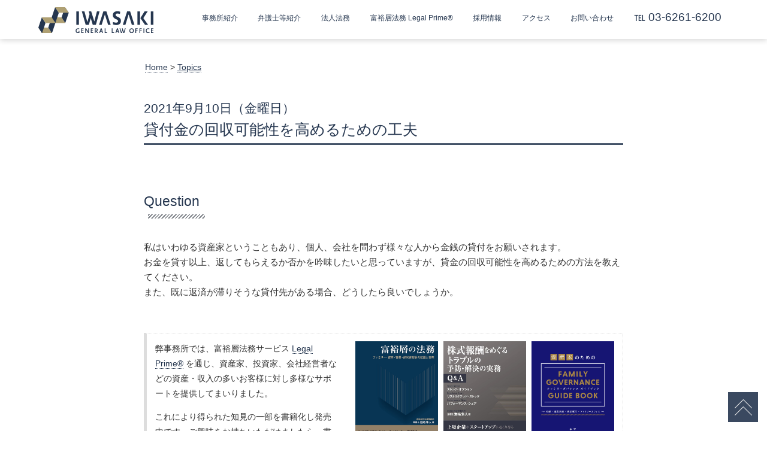

--- FILE ---
content_type: text/html; charset=UTF-8
request_url: https://law-iwasaki.jp/2021/09/10/tips_for_collection/
body_size: 13513
content:
<!DOCTYPE html>
<html lang="ja">
<head>
<meta charset="utf-8">
<title>貸付金の回収可能性を高めるための工夫 | 岩崎総合法律事務所</title>
<meta name="viewport" content="width=device-width,initial-scale=1.0,minimum-scale=1.0">
<link rel="index" href="https://law-iwasaki.jp" />
<link rel="apple-touch-icon" href="https://law-iwasaki.jp/wp/wp-content/themes/iwasaki-law/icon2025.png"/>
<link rel="stylesheet" type="text/css" href="https://law-iwasaki.jp/wp/wp-content/themes/iwasaki-law/style.css?20251120094641">
<link rel="stylesheet" type="text/css" href="https://law-iwasaki.jp/wp/wp-content/themes/iwasaki-law/css/slick.css">
<link rel="stylesheet" type="text/css" href="https://law-iwasaki.jp/wp/wp-content/themes/iwasaki-law/css/slick-theme.css?1">
<script type="text/javascript" src="https://law-iwasaki.jp/wp/wp-content/themes/iwasaki-law/js/jquery-3.3.1.min.js"></script>
<script type="text/javascript" src="https://law-iwasaki.jp/wp/wp-content/themes/iwasaki-law/js/slick.js"></script>
<script type="text/javascript" src="https://law-iwasaki.jp/wp/wp-content/themes/iwasaki-law/js/x_drawer_menu.js"></script>
<script type="text/javascript" src="https://law-iwasaki.jp/wp/wp-content/themes/iwasaki-law/js/jquery.scrollshow.js"></script>
<!--[if lt IE 9]>
	<script src="js/html5shiv.js"></script>
	<script src="js/css3-mediaqueries.js"></script>
<![endif]-->
<!-- Global site tag (gtag.js) - Google Analytics -->
<script async src="https://www.googletagmanager.com/gtag/js?id=G-CEF9HECSGM"></script>
<script>
  window.dataLayer = window.dataLayer || [];
  function gtag(){dataLayer.push(arguments);}
  gtag('js', new Date());

  gtag('config', 'G-CEF9HECSGM');
  gtag('config', 'UA-129305810-1');
</script>
<!--- End of Google Analytics -->
<meta name='robots' content='index, follow, max-image-preview:large, max-snippet:-1, max-video-preview:-1' />

	<!-- This site is optimized with the Yoast SEO Premium plugin v26.6 (Yoast SEO v26.8) - https://yoast.com/product/yoast-seo-premium-wordpress/ -->
	<meta name="description" content="富裕層の離婚・企業法務に強い弁護士。資産家・経営者向け専門法務サービスLegal Prime®で、複雑な案件をサポートします。" />
	<link rel="canonical" href="https://law-iwasaki.jp/2021/09/10/tips_for_collection/" />
	<meta property="og:locale" content="ja_JP" />
	<meta property="og:type" content="article" />
	<meta property="og:title" content="貸付金の回収可能性を高めるための工夫" />
	<meta property="og:description" content="富裕層の離婚・企業法務に強い弁護士。資産家・経営者向け専門法務サービスLegal Prime®で、複雑な案件をサポートします。" />
	<meta property="og:url" content="https://law-iwasaki.jp/2021/09/10/tips_for_collection/" />
	<meta property="og:site_name" content="岩崎総合法律事務所" />
	<meta property="article:published_time" content="2021-09-10T04:34:56+00:00" />
	<meta property="article:modified_time" content="2024-07-26T08:32:07+00:00" />
	<meta property="og:image" content="https://law-iwasaki.jp/wp/wp-content/uploads/2019/03/IMG.jpg" />
	<meta name="author" content="you-edit" />
	<meta name="twitter:card" content="summary_large_image" />
	<meta name="twitter:label1" content="執筆者" />
	<meta name="twitter:data1" content="you-edit" />
	<script type="application/ld+json" class="yoast-schema-graph">{"@context":"https://schema.org","@graph":[{"@type":"Article","@id":"https://law-iwasaki.jp/2021/09/10/tips_for_collection/#article","isPartOf":{"@id":"https://law-iwasaki.jp/2021/09/10/tips_for_collection/"},"author":{"name":"you-edit","@id":"https://law-iwasaki.jp/#/schema/person/ff29e26a06fec6a9a4775db4012aebc3"},"headline":"貸付金の回収可能性を高めるための工夫","datePublished":"2021-09-10T04:34:56+00:00","dateModified":"2024-07-26T08:32:07+00:00","mainEntityOfPage":{"@id":"https://law-iwasaki.jp/2021/09/10/tips_for_collection/"},"wordCount":13,"publisher":{"@id":"https://law-iwasaki.jp/#organization"},"image":{"@id":"https://law-iwasaki.jp/2021/09/10/tips_for_collection/#primaryimage"},"thumbnailUrl":"https://law-iwasaki.jp/wp/wp-content/uploads/2019/03/IMG.jpg","keywords":["Legal Prime"],"articleSection":["Q&amp;A"],"inLanguage":"ja"},{"@type":"WebPage","@id":"https://law-iwasaki.jp/2021/09/10/tips_for_collection/","url":"https://law-iwasaki.jp/2021/09/10/tips_for_collection/","name":"貸付金の回収可能性を高めるための工夫 | 岩崎総合法律事務所","isPartOf":{"@id":"https://law-iwasaki.jp/#website"},"primaryImageOfPage":{"@id":"https://law-iwasaki.jp/2021/09/10/tips_for_collection/#primaryimage"},"image":{"@id":"https://law-iwasaki.jp/2021/09/10/tips_for_collection/#primaryimage"},"thumbnailUrl":"https://law-iwasaki.jp/wp/wp-content/uploads/2019/03/IMG.jpg","datePublished":"2021-09-10T04:34:56+00:00","dateModified":"2024-07-26T08:32:07+00:00","description":"富裕層の離婚・企業法務に強い弁護士。資産家・経営者向け専門法務サービスLegal Prime®で、複雑な案件をサポートします。","breadcrumb":{"@id":"https://law-iwasaki.jp/2021/09/10/tips_for_collection/#breadcrumb"},"inLanguage":"ja","potentialAction":[{"@type":"ReadAction","target":["https://law-iwasaki.jp/2021/09/10/tips_for_collection/"]}]},{"@type":"ImageObject","inLanguage":"ja","@id":"https://law-iwasaki.jp/2021/09/10/tips_for_collection/#primaryimage","url":"https://law-iwasaki.jp/wp/wp-content/uploads/2019/03/IMG.jpg","contentUrl":"https://law-iwasaki.jp/wp/wp-content/uploads/2019/03/IMG.jpg","width":1400,"height":580},{"@type":"BreadcrumbList","@id":"https://law-iwasaki.jp/2021/09/10/tips_for_collection/#breadcrumb","itemListElement":[{"@type":"ListItem","position":1,"name":"ホーム","item":"https://law-iwasaki.jp/"},{"@type":"ListItem","position":2,"name":"News &#038; Topics","item":"https://law-iwasaki.jp/news/"},{"@type":"ListItem","position":3,"name":"貸付金の回収可能性を高めるための工夫"}]},{"@type":"WebSite","@id":"https://law-iwasaki.jp/#website","url":"https://law-iwasaki.jp/","name":"岩崎総合法律事務所","description":"BE THE PRIME ー 弁護士の中でも最上級のサービスを提供する、真のプロフェッショナルであるために。岩崎総合法律事務所は、専門家としての経験、知識、能力を総動員させ、最適なソリューションを提供することで、お客様のより良き未来の実現に貢献します。","publisher":{"@id":"https://law-iwasaki.jp/#organization"},"potentialAction":[{"@type":"SearchAction","target":{"@type":"EntryPoint","urlTemplate":"https://law-iwasaki.jp/?s={search_term_string}"},"query-input":{"@type":"PropertyValueSpecification","valueRequired":true,"valueName":"search_term_string"}}],"inLanguage":"ja"},{"@type":"Organization","@id":"https://law-iwasaki.jp/#organization","name":"岩崎総合法律事務所","url":"https://law-iwasaki.jp/","logo":{"@type":"ImageObject","inLanguage":"ja","@id":"https://law-iwasaki.jp/#/schema/logo/image/","url":"https://law-iwasaki.jp/wp/wp-content/uploads/2025/03/icon.png","contentUrl":"https://law-iwasaki.jp/wp/wp-content/uploads/2025/03/icon.png","width":512,"height":512,"caption":"岩崎総合法律事務所"},"image":{"@id":"https://law-iwasaki.jp/#/schema/logo/image/"}},{"@type":"Person","@id":"https://law-iwasaki.jp/#/schema/person/ff29e26a06fec6a9a4775db4012aebc3","name":"you-edit","image":{"@type":"ImageObject","inLanguage":"ja","@id":"https://law-iwasaki.jp/#/schema/person/image/","url":"https://secure.gravatar.com/avatar/bf7d8f13aab06609f9f375ab8a556e62dc288667b63d6a8a96494d0dc1850307?s=96&d=identicon&r=g","contentUrl":"https://secure.gravatar.com/avatar/bf7d8f13aab06609f9f375ab8a556e62dc288667b63d6a8a96494d0dc1850307?s=96&d=identicon&r=g","caption":"you-edit"},"url":"https://law-iwasaki.jp/author/you-edit/"}]}</script>
	<!-- / Yoast SEO Premium plugin. -->


<link rel="alternate" title="oEmbed (JSON)" type="application/json+oembed" href="https://law-iwasaki.jp/wp-json/oembed/1.0/embed?url=https%3A%2F%2Flaw-iwasaki.jp%2F2021%2F09%2F10%2Ftips_for_collection%2F" />
<link rel="alternate" title="oEmbed (XML)" type="text/xml+oembed" href="https://law-iwasaki.jp/wp-json/oembed/1.0/embed?url=https%3A%2F%2Flaw-iwasaki.jp%2F2021%2F09%2F10%2Ftips_for_collection%2F&#038;format=xml" />
<style id='wp-img-auto-sizes-contain-inline-css' type='text/css'>
img:is([sizes=auto i],[sizes^="auto," i]){contain-intrinsic-size:3000px 1500px}
/*# sourceURL=wp-img-auto-sizes-contain-inline-css */
</style>
<style id='wp-block-library-inline-css' type='text/css'>
:root{--wp-block-synced-color:#7a00df;--wp-block-synced-color--rgb:122,0,223;--wp-bound-block-color:var(--wp-block-synced-color);--wp-editor-canvas-background:#ddd;--wp-admin-theme-color:#007cba;--wp-admin-theme-color--rgb:0,124,186;--wp-admin-theme-color-darker-10:#006ba1;--wp-admin-theme-color-darker-10--rgb:0,107,160.5;--wp-admin-theme-color-darker-20:#005a87;--wp-admin-theme-color-darker-20--rgb:0,90,135;--wp-admin-border-width-focus:2px}@media (min-resolution:192dpi){:root{--wp-admin-border-width-focus:1.5px}}.wp-element-button{cursor:pointer}:root .has-very-light-gray-background-color{background-color:#eee}:root .has-very-dark-gray-background-color{background-color:#313131}:root .has-very-light-gray-color{color:#eee}:root .has-very-dark-gray-color{color:#313131}:root .has-vivid-green-cyan-to-vivid-cyan-blue-gradient-background{background:linear-gradient(135deg,#00d084,#0693e3)}:root .has-purple-crush-gradient-background{background:linear-gradient(135deg,#34e2e4,#4721fb 50%,#ab1dfe)}:root .has-hazy-dawn-gradient-background{background:linear-gradient(135deg,#faaca8,#dad0ec)}:root .has-subdued-olive-gradient-background{background:linear-gradient(135deg,#fafae1,#67a671)}:root .has-atomic-cream-gradient-background{background:linear-gradient(135deg,#fdd79a,#004a59)}:root .has-nightshade-gradient-background{background:linear-gradient(135deg,#330968,#31cdcf)}:root .has-midnight-gradient-background{background:linear-gradient(135deg,#020381,#2874fc)}:root{--wp--preset--font-size--normal:16px;--wp--preset--font-size--huge:42px}.has-regular-font-size{font-size:1em}.has-larger-font-size{font-size:2.625em}.has-normal-font-size{font-size:var(--wp--preset--font-size--normal)}.has-huge-font-size{font-size:var(--wp--preset--font-size--huge)}.has-text-align-center{text-align:center}.has-text-align-left{text-align:left}.has-text-align-right{text-align:right}.has-fit-text{white-space:nowrap!important}#end-resizable-editor-section{display:none}.aligncenter{clear:both}.items-justified-left{justify-content:flex-start}.items-justified-center{justify-content:center}.items-justified-right{justify-content:flex-end}.items-justified-space-between{justify-content:space-between}.screen-reader-text{border:0;clip-path:inset(50%);height:1px;margin:-1px;overflow:hidden;padding:0;position:absolute;width:1px;word-wrap:normal!important}.screen-reader-text:focus{background-color:#ddd;clip-path:none;color:#444;display:block;font-size:1em;height:auto;left:5px;line-height:normal;padding:15px 23px 14px;text-decoration:none;top:5px;width:auto;z-index:100000}html :where(.has-border-color){border-style:solid}html :where([style*=border-top-color]){border-top-style:solid}html :where([style*=border-right-color]){border-right-style:solid}html :where([style*=border-bottom-color]){border-bottom-style:solid}html :where([style*=border-left-color]){border-left-style:solid}html :where([style*=border-width]){border-style:solid}html :where([style*=border-top-width]){border-top-style:solid}html :where([style*=border-right-width]){border-right-style:solid}html :where([style*=border-bottom-width]){border-bottom-style:solid}html :where([style*=border-left-width]){border-left-style:solid}html :where(img[class*=wp-image-]){height:auto;max-width:100%}:where(figure){margin:0 0 1em}html :where(.is-position-sticky){--wp-admin--admin-bar--position-offset:var(--wp-admin--admin-bar--height,0px)}@media screen and (max-width:600px){html :where(.is-position-sticky){--wp-admin--admin-bar--position-offset:0px}}

/*# sourceURL=wp-block-library-inline-css */
</style><style id='global-styles-inline-css' type='text/css'>
:root{--wp--preset--aspect-ratio--square: 1;--wp--preset--aspect-ratio--4-3: 4/3;--wp--preset--aspect-ratio--3-4: 3/4;--wp--preset--aspect-ratio--3-2: 3/2;--wp--preset--aspect-ratio--2-3: 2/3;--wp--preset--aspect-ratio--16-9: 16/9;--wp--preset--aspect-ratio--9-16: 9/16;--wp--preset--color--black: #000000;--wp--preset--color--cyan-bluish-gray: #abb8c3;--wp--preset--color--white: #ffffff;--wp--preset--color--pale-pink: #f78da7;--wp--preset--color--vivid-red: #cf2e2e;--wp--preset--color--luminous-vivid-orange: #ff6900;--wp--preset--color--luminous-vivid-amber: #fcb900;--wp--preset--color--light-green-cyan: #7bdcb5;--wp--preset--color--vivid-green-cyan: #00d084;--wp--preset--color--pale-cyan-blue: #8ed1fc;--wp--preset--color--vivid-cyan-blue: #0693e3;--wp--preset--color--vivid-purple: #9b51e0;--wp--preset--gradient--vivid-cyan-blue-to-vivid-purple: linear-gradient(135deg,rgb(6,147,227) 0%,rgb(155,81,224) 100%);--wp--preset--gradient--light-green-cyan-to-vivid-green-cyan: linear-gradient(135deg,rgb(122,220,180) 0%,rgb(0,208,130) 100%);--wp--preset--gradient--luminous-vivid-amber-to-luminous-vivid-orange: linear-gradient(135deg,rgb(252,185,0) 0%,rgb(255,105,0) 100%);--wp--preset--gradient--luminous-vivid-orange-to-vivid-red: linear-gradient(135deg,rgb(255,105,0) 0%,rgb(207,46,46) 100%);--wp--preset--gradient--very-light-gray-to-cyan-bluish-gray: linear-gradient(135deg,rgb(238,238,238) 0%,rgb(169,184,195) 100%);--wp--preset--gradient--cool-to-warm-spectrum: linear-gradient(135deg,rgb(74,234,220) 0%,rgb(151,120,209) 20%,rgb(207,42,186) 40%,rgb(238,44,130) 60%,rgb(251,105,98) 80%,rgb(254,248,76) 100%);--wp--preset--gradient--blush-light-purple: linear-gradient(135deg,rgb(255,206,236) 0%,rgb(152,150,240) 100%);--wp--preset--gradient--blush-bordeaux: linear-gradient(135deg,rgb(254,205,165) 0%,rgb(254,45,45) 50%,rgb(107,0,62) 100%);--wp--preset--gradient--luminous-dusk: linear-gradient(135deg,rgb(255,203,112) 0%,rgb(199,81,192) 50%,rgb(65,88,208) 100%);--wp--preset--gradient--pale-ocean: linear-gradient(135deg,rgb(255,245,203) 0%,rgb(182,227,212) 50%,rgb(51,167,181) 100%);--wp--preset--gradient--electric-grass: linear-gradient(135deg,rgb(202,248,128) 0%,rgb(113,206,126) 100%);--wp--preset--gradient--midnight: linear-gradient(135deg,rgb(2,3,129) 0%,rgb(40,116,252) 100%);--wp--preset--font-size--small: 13px;--wp--preset--font-size--medium: 20px;--wp--preset--font-size--large: 36px;--wp--preset--font-size--x-large: 42px;--wp--preset--spacing--20: 0.44rem;--wp--preset--spacing--30: 0.67rem;--wp--preset--spacing--40: 1rem;--wp--preset--spacing--50: 1.5rem;--wp--preset--spacing--60: 2.25rem;--wp--preset--spacing--70: 3.38rem;--wp--preset--spacing--80: 5.06rem;--wp--preset--shadow--natural: 6px 6px 9px rgba(0, 0, 0, 0.2);--wp--preset--shadow--deep: 12px 12px 50px rgba(0, 0, 0, 0.4);--wp--preset--shadow--sharp: 6px 6px 0px rgba(0, 0, 0, 0.2);--wp--preset--shadow--outlined: 6px 6px 0px -3px rgb(255, 255, 255), 6px 6px rgb(0, 0, 0);--wp--preset--shadow--crisp: 6px 6px 0px rgb(0, 0, 0);}:where(.is-layout-flex){gap: 0.5em;}:where(.is-layout-grid){gap: 0.5em;}body .is-layout-flex{display: flex;}.is-layout-flex{flex-wrap: wrap;align-items: center;}.is-layout-flex > :is(*, div){margin: 0;}body .is-layout-grid{display: grid;}.is-layout-grid > :is(*, div){margin: 0;}:where(.wp-block-columns.is-layout-flex){gap: 2em;}:where(.wp-block-columns.is-layout-grid){gap: 2em;}:where(.wp-block-post-template.is-layout-flex){gap: 1.25em;}:where(.wp-block-post-template.is-layout-grid){gap: 1.25em;}.has-black-color{color: var(--wp--preset--color--black) !important;}.has-cyan-bluish-gray-color{color: var(--wp--preset--color--cyan-bluish-gray) !important;}.has-white-color{color: var(--wp--preset--color--white) !important;}.has-pale-pink-color{color: var(--wp--preset--color--pale-pink) !important;}.has-vivid-red-color{color: var(--wp--preset--color--vivid-red) !important;}.has-luminous-vivid-orange-color{color: var(--wp--preset--color--luminous-vivid-orange) !important;}.has-luminous-vivid-amber-color{color: var(--wp--preset--color--luminous-vivid-amber) !important;}.has-light-green-cyan-color{color: var(--wp--preset--color--light-green-cyan) !important;}.has-vivid-green-cyan-color{color: var(--wp--preset--color--vivid-green-cyan) !important;}.has-pale-cyan-blue-color{color: var(--wp--preset--color--pale-cyan-blue) !important;}.has-vivid-cyan-blue-color{color: var(--wp--preset--color--vivid-cyan-blue) !important;}.has-vivid-purple-color{color: var(--wp--preset--color--vivid-purple) !important;}.has-black-background-color{background-color: var(--wp--preset--color--black) !important;}.has-cyan-bluish-gray-background-color{background-color: var(--wp--preset--color--cyan-bluish-gray) !important;}.has-white-background-color{background-color: var(--wp--preset--color--white) !important;}.has-pale-pink-background-color{background-color: var(--wp--preset--color--pale-pink) !important;}.has-vivid-red-background-color{background-color: var(--wp--preset--color--vivid-red) !important;}.has-luminous-vivid-orange-background-color{background-color: var(--wp--preset--color--luminous-vivid-orange) !important;}.has-luminous-vivid-amber-background-color{background-color: var(--wp--preset--color--luminous-vivid-amber) !important;}.has-light-green-cyan-background-color{background-color: var(--wp--preset--color--light-green-cyan) !important;}.has-vivid-green-cyan-background-color{background-color: var(--wp--preset--color--vivid-green-cyan) !important;}.has-pale-cyan-blue-background-color{background-color: var(--wp--preset--color--pale-cyan-blue) !important;}.has-vivid-cyan-blue-background-color{background-color: var(--wp--preset--color--vivid-cyan-blue) !important;}.has-vivid-purple-background-color{background-color: var(--wp--preset--color--vivid-purple) !important;}.has-black-border-color{border-color: var(--wp--preset--color--black) !important;}.has-cyan-bluish-gray-border-color{border-color: var(--wp--preset--color--cyan-bluish-gray) !important;}.has-white-border-color{border-color: var(--wp--preset--color--white) !important;}.has-pale-pink-border-color{border-color: var(--wp--preset--color--pale-pink) !important;}.has-vivid-red-border-color{border-color: var(--wp--preset--color--vivid-red) !important;}.has-luminous-vivid-orange-border-color{border-color: var(--wp--preset--color--luminous-vivid-orange) !important;}.has-luminous-vivid-amber-border-color{border-color: var(--wp--preset--color--luminous-vivid-amber) !important;}.has-light-green-cyan-border-color{border-color: var(--wp--preset--color--light-green-cyan) !important;}.has-vivid-green-cyan-border-color{border-color: var(--wp--preset--color--vivid-green-cyan) !important;}.has-pale-cyan-blue-border-color{border-color: var(--wp--preset--color--pale-cyan-blue) !important;}.has-vivid-cyan-blue-border-color{border-color: var(--wp--preset--color--vivid-cyan-blue) !important;}.has-vivid-purple-border-color{border-color: var(--wp--preset--color--vivid-purple) !important;}.has-vivid-cyan-blue-to-vivid-purple-gradient-background{background: var(--wp--preset--gradient--vivid-cyan-blue-to-vivid-purple) !important;}.has-light-green-cyan-to-vivid-green-cyan-gradient-background{background: var(--wp--preset--gradient--light-green-cyan-to-vivid-green-cyan) !important;}.has-luminous-vivid-amber-to-luminous-vivid-orange-gradient-background{background: var(--wp--preset--gradient--luminous-vivid-amber-to-luminous-vivid-orange) !important;}.has-luminous-vivid-orange-to-vivid-red-gradient-background{background: var(--wp--preset--gradient--luminous-vivid-orange-to-vivid-red) !important;}.has-very-light-gray-to-cyan-bluish-gray-gradient-background{background: var(--wp--preset--gradient--very-light-gray-to-cyan-bluish-gray) !important;}.has-cool-to-warm-spectrum-gradient-background{background: var(--wp--preset--gradient--cool-to-warm-spectrum) !important;}.has-blush-light-purple-gradient-background{background: var(--wp--preset--gradient--blush-light-purple) !important;}.has-blush-bordeaux-gradient-background{background: var(--wp--preset--gradient--blush-bordeaux) !important;}.has-luminous-dusk-gradient-background{background: var(--wp--preset--gradient--luminous-dusk) !important;}.has-pale-ocean-gradient-background{background: var(--wp--preset--gradient--pale-ocean) !important;}.has-electric-grass-gradient-background{background: var(--wp--preset--gradient--electric-grass) !important;}.has-midnight-gradient-background{background: var(--wp--preset--gradient--midnight) !important;}.has-small-font-size{font-size: var(--wp--preset--font-size--small) !important;}.has-medium-font-size{font-size: var(--wp--preset--font-size--medium) !important;}.has-large-font-size{font-size: var(--wp--preset--font-size--large) !important;}.has-x-large-font-size{font-size: var(--wp--preset--font-size--x-large) !important;}
/*# sourceURL=global-styles-inline-css */
</style>

<style id='classic-theme-styles-inline-css' type='text/css'>
/*! This file is auto-generated */
.wp-block-button__link{color:#fff;background-color:#32373c;border-radius:9999px;box-shadow:none;text-decoration:none;padding:calc(.667em + 2px) calc(1.333em + 2px);font-size:1.125em}.wp-block-file__button{background:#32373c;color:#fff;text-decoration:none}
/*# sourceURL=/wp-includes/css/classic-themes.min.css */
</style>
<link rel='stylesheet' id='contact-form-7-css' href='https://law-iwasaki.jp/wp/wp-content/plugins/contact-form-7/includes/css/styles.css?ver=6.1.4' type='text/css' media='all' />
<link rel="https://api.w.org/" href="https://law-iwasaki.jp/wp-json/" /><link rel="alternate" title="JSON" type="application/json" href="https://law-iwasaki.jp/wp-json/wp/v2/posts/1355" /><meta name="generator" content="WordPress 6.9" />
<link rel='shortlink' href='https://law-iwasaki.jp/?p=1355' />
<style type="text/css">.recentcomments a{display:inline !important;padding:0 !important;margin:0 !important;}</style><link rel="icon" href="https://law-iwasaki.jp/wp/wp-content/uploads/2025/03/icon-300x300.png" sizes="32x32" />
<link rel="icon" href="https://law-iwasaki.jp/wp/wp-content/uploads/2025/03/icon-300x300.png" sizes="192x192" />
<link rel="apple-touch-icon" href="https://law-iwasaki.jp/wp/wp-content/uploads/2025/03/icon-300x300.png" />
<meta name="msapplication-TileImage" content="https://law-iwasaki.jp/wp/wp-content/uploads/2025/03/icon-300x300.png" />
</head>
<body>
<!-- scroll -->
<script>
$(function(){
  $(window).scroll(function (){
    $(".fadein_").each(function(){
      var imgPos = $(this).offset().top;
      var scroll = $(window).scrollTop();
      var windowHeight = $(window).height();
      if (scroll > imgPos - windowHeight + windowHeight/5){
        $(this).addClass("scrollin_");
      } else {
        $(this).removeClass("scrollin_");
      }
    });
  });
});
(function($) {
    $(function() {
        var $header = $('#on');
        $(window).scroll(function() {
            if ($(window).scrollTop() > 120) {
                $header.addClass('off');
            } else {
                $header.removeClass('off');
            }
        });
    });
})(jQuery);
$(document).ready( function(){
// ページ読み込み時に実行したい処理

  // URLのアンカー（#以降の部分）を取得
  var urlHash = location.hash;

  // URLにアンカーが存在する場合
  if(urlHash){

var targetOffset = $('#access').offset().top;

    // TOPページからアクセスにリンクした際の処理
    if (urlHash == '#access') {
      $(".fadein_.ac").css("opacity", "1");
  }
}
});
window.onpageshow = function(event) {
  if (event.persisted) {
    window.location.reload();
  }
};
$(function(){    
            $('.slider').slick({
                autoplay:true,
                autoplaySpeed:4000,
                dots:false,
                infinite: true,
                speed:1500,
                slidesToShow: 4,
                slidesToScroll: 4,
            });
        });
</script>
<style>
nav#on{
    background-color: #fff;
}
</style>
    <header>
	<div class="inner">
        <a href="https://law-iwasaki.jp"><div class="header-link"></div></a>
	</div><!-- /.inner -->
</header>

<div class="x_drawer_menu">
		<div class="x_drawer_bg"></div>
		<button type="button" class="x_drawer_button">
			<span class="x_drawer_bar x_drawer_bar1"></span>
			<span class="x_drawer_bar x_drawer_bar2"></span>
			<span class="x_drawer_bar x_drawer_bar3"></span>
			<span class="x_drawer_menu_text x_drawer_text">Menu</span>
			<span class="x_drawer_close x_drawer_text">Close</span>
		</button>
<nav class="x_drawer_nav_wrapper">
<div style="margin-top:20px;margin-left:10px;padding:10px;font-size:1.5em;font-weight:500;" class="en">Menu</div>
			<ul class="x_drawer_nav">
<a href="https://law-iwasaki.jp/"><li>ホーム</li></a>
<a href="https://law-iwasaki.jp/overview/"><li>事務所紹介</li></a>
<a href="https://law-iwasaki.jp/lawyers/"><li>弁護士等紹介</li></a>
<a href="https://law-iwasaki.jp/service/"><li>法人法務</li></a>
<a href="https://law-iwasaki.jp/legal_prime/"><li>富裕層法務<br>Legal Prime®</li></a>
<a href="https://law-iwasaki.jp/divorce/"><li>富裕層世帯の離婚<br>Legal Prime®</li></a>      
<a href="https://law-iwasaki.jp/inheritance/"><li>富裕層ファミリーの相続紛争<br>Legal Prime®</li></a>
<a href="https://law-iwasaki.jp/recruit/"><li>採用情報</li></a>
<a href="https://law-iwasaki.jp/contact"><li class="x_drawer_button" style="left:0">お問い合わせ</li></a>
<a href="https://law-iwasaki.jp/#access"><li class="x_drawer_button" style="left:0">アクセス</li></a>
<a href="https://law-iwasaki.jp/compliance/"><li>利用規約・免責事項</li></a>
<a href="https://law-iwasaki.jp/privacy_policy/"><li>プライバシーポリシー</li></a>
<!--
<p style="margin-top:1.5em;margin-bottom:-0.2em;font-weight:bold;">特設サイト</p>
<a href="https://law-iwasaki.jp/legal_prime/"><li>Legal Prime</li></a>
<a href="https://law-iwasaki.jp/?p=736/"><li>スタートアップのための<br>コロナウイルス対応策</li></a>
-->
			</ul>
</nav>
	</div>

<nav id="on">
	<div class="inner pc" style="width:100%;">
		<ul class="gnav">
			<li style="padding:0;width:25%;"><a href="https://law-iwasaki.jp/" style="top: 0;"><img src="https://law-iwasaki.jp/wp/wp-content/themes/iwasaki-law/images/logo_y.svg" style="width:204px;max-width:60%;" class="header-logo lgn"><img src="https://law-iwasaki.jp/wp/wp-content/themes/iwasaki-law/images/logo_yw.svg" style="width:204px;max-width:60%;;" class="header-logo lgw"></a></li>
			<li><a href="https://law-iwasaki.jp/overview/">事務所紹介</a></li>
			<li><a href="https://law-iwasaki.jp/lawyers/">弁護士等紹介</a></li>
			<li><a href="https://law-iwasaki.jp/service/">法人法務</a></li>
            <li style="position:relative"><a href="https://law-iwasaki.jp/legal_prime/">富裕層法務 Legal Prime®</a></li>
            <li><a href="https://law-iwasaki.jp/recruit/">採用情報</a></li>
            <li><a href="https://law-iwasaki.jp/#access">アクセス</a></li>
            <li><a href="https://law-iwasaki.jp/contact/">お問い合わせ</a></li>
            <li><a href="tel:0362616200" class="htel">℡ 03-6261-6200</a></li>

		</ul>
	</div><!-- /.inner -->
</nav>
<div id="fb-root"></div>
<script>(function(d, s, id) {
var js, fjs = d.getElementsByTagName(s)[0];
if (d.getElementById(id)) return;
js = d.createElement(s); js.id = id;
js.src = "//connect.facebook.net/ja_JP/sdk.js#xfbml=1&version=v2.9";
fjs.parentNode.insertBefore(js, fjs);
}(document, 'script', 'facebook-jssdk'));</script>
<div id="contents" style="margin-top:6em">
<div class="p-inner">
<p class="topicpath"><a href="https://law-iwasaki.jp">Home</a> &gt; 
  <a href="https://law-iwasaki.jp/topics/"><u>Topics</u></a>
				<h2><span style="font-size:0.85em;">2021年9月10日（金曜日）</span><br />貸付金の回収可能性を高めるための工夫</h2>
<div class="p-text">
    	<h3>Question</h3>
<p>私はいわゆる資産家ということもあり、個人、会社を問わず様々な人から金銭の貸付をお願いされます。<br />
お金を貸す以上、返してもらえるか否かを吟味したいと思っていますが、貸金の回収可能性を高めるための方法を教えてください。<br />
また、既に返済が滞りそうな貸付先がある場合、どうしたら良いでしょうか。</p>
<p>&nbsp;<br />
<style>
.books a{text-decoration:none; border:none;}
.books{width:60%; float:right; margin-bottom:1em;}
.books img{width:30%; margin-left:2%; float:right;}
@media screen and (max-width:767px) {
.books{width:100%; float:none;}
.books img{width:31.3%; margin:0 1%; padding-bottom:1em;}
}
</style>
<blockquote style="font-size: 0.9em;">
<div class="books">
<a href="https://law-iwasaki.jp/2025/01/15/family_gov_guidebook_publication/"><img decoding="async" src="https://law-iwasaki.jp/wp/wp-content/uploads/2025/01/family_gov_guide_bookcover.jpg" alt="『資産家のためのファミリーガバナンスガイドブック』書影"/></a><a href="https://law-iwasaki.jp/2024/04/27/book-publication2/"><img decoding="async" src="https://law-iwasaki.jp/wp/wp-content/uploads/2024/04/91Yj7JQMRL._SL1500_.jpg" alt="『株式報酬をめぐるトラブルの予防・解決の実務Q&amp;A』書影"/></a><a href="https://law-iwasaki.jp/2022/12/07/additional_printing_announcement/"><img decoding="async" src="https://law-iwasaki.jp/wp/wp-content/uploads/2022/12/bookcover_with_banner.jpg" alt="『富裕層の法務　ファミリー・資産・事業・経営者報酬の知識と実務』書影・帯付き"/></a>
</div>
<p>弊事務所では、富裕層法務サービス <a href="https://law-iwasaki.jp/legal_prime/">Legal Prime&reg;</a> を通じ、資産家、投資家、会社経営者などの資産・収入の多いお客様に対し多様なサポートを提供してまいりました。</p>
<p>これにより得られた知見の一部を書籍化し発売中です。ご興味をお持ちいただけましたら、書影をクリックして詳細をご確認ください。</p>
<div style="clear: both;"></div>
</blockquote><br />
&nbsp;</p>
<h3>Answer</h3>
<p>お金を貸す前に回収可能性の大小をよく検討し、不安が大きい場合にはそもそも貸し付けないことが重要です。貸し付けることとした場合には、契約条件を工夫して設定しましょう。</p>
<p>万が一返済が滞った場合には、速やかに回収手続に着手します。</p>
<p>以下ではそれぞれの点について、詳しく説明します。</p>
<h4>貸倒れリスクの検討</h4>
<p>金融機関が顧客に対して貸付を行う際にも「審査」を行いますが、資産家がお金を貸す際も同様です。検討に際しては、貸付先の経営者等の口頭の説明だけでなく、その説明を裏付けるエビデンス（決算書、収入証明書、預貯金通帳等）についてもよく確認の上、意思決定しましょう。</p>
<p>投資先事業へのブリッジファイナンスを行う際には、社会的に意義のある事業であると信じて出資した会社が倒れること、出資した株式が無価値になることは時に受け入れがたいものですが、損害を拡大する結果とならないかどうかは慎重な検討が必要です。</p>
<h4>貸付の際に回収可能性を高める工夫</h4>
<p>慎重に検討した結果、貸し付ける意思決定をした場合には、回収可能性を高める工夫を行います。</p>
<p>まず、当たり前のことではありますが、書面は用意しましょう。口約束でも契約は成立しますが、後日起こりうる紛争に備えることができず、税務申告にも支障が生じます。債務不履行時に直ちに強制執行に移行するために、強制執行認諾約款付の公正証書として作成することも検討します。貸付内容によってはコストをかけたくないものもあるでしょうが、そのような場合にもせめて借用書は取り交わしてください。</p>
<p>回収可能性を担保するためには、相殺のための反対債権の用意、価値のある権利（貸付先会社が取引先に対して有する主要債権など）、不動産、知的財産権、動産や株式への担保設定、資力のある連帯保証人の確保などは、最低限検討すべき事項です。ノウハウを有する専門家に相談しながら注意深く進めてください。</p>
<h4>回収の実行方法</h4>
<p>万が一債務不履行となった場合には、直ちに債権回収に取り掛かることが重要です。</p>
<p>裁判外での手続で可能な反対債権との相殺、担保設定をした債権等への担保実行等、即時かつ実効性の高い手段を優先して回収を試みます。</p>
<p>担保設定していない一般財産についても、事前に強制執行認諾約款付の公正証書を作成している場合には、速やかに強制執行（差押）に着手できます。作成していない場合には、保全（仮差押）、通常訴訟の手続も検討します。</p>
<p>回収の実行方法は、貸付先の実情次第でさまざまな方法が考えられますので、早めに専門家に相談することが肝要です。</p>
<h4>貸倒れの処理</h4>
<p>最終的に回収不能となった際には、税務上、当該事業年度申告にて経費として計上したり、過年度申告分に更正請求をしたりといった措置を行うことになりますが、貸倒損失として認定されるためには一定の条件があります。</p>
<p>いずれにせよ回収不能額全額が税額控除されることにはならず、貸付先（または保証人）から回収できなければ結局キャッシュアウトは避けられません。なぜ貸し付けるのか、といったことをよく考え、あらかじめ上述のような必要な処置を講じることをお勧めします。</p>
<h4>関連記事</h4>
<p><a href="https://law-iwasaki.jp/2021/07/08/moneylendingact/">富裕層の金銭貸付と貸金業法違反</a><br />
<a href="https://law-iwasaki.jp/2021/08/02/agenda_for_lending/">資産家が金銭を貸し付ける際に考慮すべき事項</a></p>
<div class="lpoff">
&nbsp;<br />
&nbsp;</p>
<hr>
<p>&nbsp;<br />
&nbsp;</p>
<p>岩崎総合法律事務所が提供している<a href="https://law-iwasaki.jp/legal_prime/"><strong>「Legal Prime」</strong></a>は、富裕層向けコンサルタント資格であるプライベートバンキングのライセンスを保有する弁護士が、資産家、企業経営者、医師など、財産や収入の多い方に、その特性に応じた適切なサポートを提供するサービスです。</p>
<p>サービス内容の詳細は、<a href="https://law-iwasaki.jp/legal_prime/">「Legal Prime」特設サイト</a>をご参照ください。<br />
<a style="border-bottom-style: none; text-decoration: none;" href="https://law-iwasaki.jp/legal_prime/"><img decoding="async" style="width: 100%; margin: 0.8em 0;" src="https://law-iwasaki.jp/wp/wp-content/uploads/2019/03/IMG.jpg"></a>
</div>
<div class="sns-button">
        <a href="https://twitter.com/share?ref_src=twsrc%5Etfw" class="twitter-share-button" data-show-count="false">Tweet</a><script async src="https://platform.twitter.com/widgets.js" charset="utf-8"></script>
    
<div class="fb-share-button" data-href="https://law-iwasaki.jp/2021/09/10/tips_for_collection/" data-layout="button" data-action="like" data-size="small" data-show-faces="false" data-share="false"></div>

<!--
<div class="line-it-button" data-lang="ja" data-type="like" data-url="https://law-iwasaki.jp/2021/09/10/tips_for_collection/" style="display: none;"></div>
 <script src="https://d.line-scdn.net/r/web/social-plugin/js/thirdparty/loader.min.js" async="async" defer="defer"></script>
-->
</div><div style="clear:both;"></div>
</div>

<div class="navPage" style=" margin-bottom:40px;">
	<div class="prev"><a href="https://law-iwasaki.jp/2021/08/02/weekly_diamond/" rel="prev">週刊ダイヤモンド 富裕層の離婚対策についてのインタビュー記事掲載</a></div>
	<div class="next"><a href="https://law-iwasaki.jp/2021/09/27/postnup/" rel="next">婚前契約ではない「婚後契約」という選択肢　※2024年6月1日更新</a></div>
</div>
<br>　
  <!-- end .p-inner --></div>
  <!-- end .contents --></div>
<footer>
<div class="page-back en">
<a href="#" class="wh">▲ page top</a>　<a href="https://law-iwasaki.jp"><img src="https://law-iwasaki.jp/wp/wp-content/themes/iwasaki-law/images/home.png" style="width:14px;position:relative;top:-6px;"> Home</a></div>
	<div class="footmenu">
		<ul>
<li><a href="https://law-iwasaki.jp/">ホーム</a></li>
<li><a href="https://law-iwasaki.jp/overview/">事務所紹介</a></li>
<li><a href="https://law-iwasaki.jp/lawyers/">弁護士等紹介</a></li>
<li><a href="https://law-iwasaki.jp/service/">法人法務</a></li>
<li><a href="https://law-iwasaki.jp/legal_prime/">富裕層法務 Legal Prime®</a></li>
<li><a href="https://law-iwasaki.jp/recruit/">採用情報</a></li>
<li><a href="https://law-iwasaki.jp/contact">お問い合わせ</a></li>
<li><a href="https://law-iwasaki.jp/#access">アクセス</a></li>
<li><a href="https://law-iwasaki.jp/compliance/">利用規約・免責事項</a></li>
<li><a href="https://law-iwasaki.jp/privacy_policy/">プライバシーポリシー</a></li>
		</ul>
	</div><!-- /.footmenu -->
	<div class="copyright en"><a href="https://law-iwasaki.jp" style="top: 0;"><img src="https://law-iwasaki.jp/wp/wp-content/themes/iwasaki-law/images/logo_yw.svg" style="width:180px;max-width:32%;margin:0 4em;vertical-align:middle;"></a>Copyright © 2018 Iwasaki General Law Office. <span class="nobr">All Rights Reserved. </span></div><!-- /.copyright -->
</footer>

<div class="totop"><a href="#"><img src="https://law-iwasaki.jp/wp/wp-content/themes/iwasaki-law/images/totop.png" alt="ページのトップへ戻る"></a></div><!-- /.totop -->
<script type="speculationrules">
{"prefetch":[{"source":"document","where":{"and":[{"href_matches":"/*"},{"not":{"href_matches":["/wp/wp-*.php","/wp/wp-admin/*","/wp/wp-content/uploads/*","/wp/wp-content/*","/wp/wp-content/plugins/*","/wp/wp-content/themes/iwasaki-law/*","/*\\?(.+)"]}},{"not":{"selector_matches":"a[rel~=\"nofollow\"]"}},{"not":{"selector_matches":".no-prefetch, .no-prefetch a"}}]},"eagerness":"conservative"}]}
</script>
<script type="text/javascript" src="https://law-iwasaki.jp/wp/wp-includes/js/dist/hooks.min.js?ver=dd5603f07f9220ed27f1" id="wp-hooks-js"></script>
<script type="text/javascript" src="https://law-iwasaki.jp/wp/wp-includes/js/dist/i18n.min.js?ver=c26c3dc7bed366793375" id="wp-i18n-js"></script>
<script type="text/javascript" id="wp-i18n-js-after">
/* <![CDATA[ */
wp.i18n.setLocaleData( { 'text direction\u0004ltr': [ 'ltr' ] } );
//# sourceURL=wp-i18n-js-after
/* ]]> */
</script>
<script type="text/javascript" src="https://law-iwasaki.jp/wp/wp-content/plugins/contact-form-7/includes/swv/js/index.js?ver=6.1.4" id="swv-js"></script>
<script type="text/javascript" id="contact-form-7-js-translations">
/* <![CDATA[ */
( function( domain, translations ) {
	var localeData = translations.locale_data[ domain ] || translations.locale_data.messages;
	localeData[""].domain = domain;
	wp.i18n.setLocaleData( localeData, domain );
} )( "contact-form-7", {"translation-revision-date":"2025-11-30 08:12:23+0000","generator":"GlotPress\/4.0.3","domain":"messages","locale_data":{"messages":{"":{"domain":"messages","plural-forms":"nplurals=1; plural=0;","lang":"ja_JP"},"This contact form is placed in the wrong place.":["\u3053\u306e\u30b3\u30f3\u30bf\u30af\u30c8\u30d5\u30a9\u30fc\u30e0\u306f\u9593\u9055\u3063\u305f\u4f4d\u7f6e\u306b\u7f6e\u304b\u308c\u3066\u3044\u307e\u3059\u3002"],"Error:":["\u30a8\u30e9\u30fc:"]}},"comment":{"reference":"includes\/js\/index.js"}} );
//# sourceURL=contact-form-7-js-translations
/* ]]> */
</script>
<script type="text/javascript" id="contact-form-7-js-before">
/* <![CDATA[ */
var wpcf7 = {
    "api": {
        "root": "https:\/\/law-iwasaki.jp\/wp-json\/",
        "namespace": "contact-form-7\/v1"
    }
};
//# sourceURL=contact-form-7-js-before
/* ]]> */
</script>
<script type="text/javascript" src="https://law-iwasaki.jp/wp/wp-content/plugins/contact-form-7/includes/js/index.js?ver=6.1.4" id="contact-form-7-js"></script>
<script type="text/javascript" src="https://www.google.com/recaptcha/api.js?render=6Le3_7oUAAAAAKaIxPi6vOUNp7ckMLkoCdDK8s58&amp;ver=3.0" id="google-recaptcha-js"></script>
<script type="text/javascript" src="https://law-iwasaki.jp/wp/wp-includes/js/dist/vendor/wp-polyfill.min.js?ver=3.15.0" id="wp-polyfill-js"></script>
<script type="text/javascript" id="wpcf7-recaptcha-js-before">
/* <![CDATA[ */
var wpcf7_recaptcha = {
    "sitekey": "6Le3_7oUAAAAAKaIxPi6vOUNp7ckMLkoCdDK8s58",
    "actions": {
        "homepage": "homepage",
        "contactform": "contactform"
    }
};
//# sourceURL=wpcf7-recaptcha-js-before
/* ]]> */
</script>
<script type="text/javascript" src="https://law-iwasaki.jp/wp/wp-content/plugins/contact-form-7/modules/recaptcha/index.js?ver=6.1.4" id="wpcf7-recaptcha-js"></script>
</body>
</html>


--- FILE ---
content_type: text/html; charset=utf-8
request_url: https://www.google.com/recaptcha/api2/anchor?ar=1&k=6Le3_7oUAAAAAKaIxPi6vOUNp7ckMLkoCdDK8s58&co=aHR0cHM6Ly9sYXctaXdhc2FraS5qcDo0NDM.&hl=en&v=PoyoqOPhxBO7pBk68S4YbpHZ&size=invisible&anchor-ms=20000&execute-ms=30000&cb=ssvtiadfa03s
body_size: 48655
content:
<!DOCTYPE HTML><html dir="ltr" lang="en"><head><meta http-equiv="Content-Type" content="text/html; charset=UTF-8">
<meta http-equiv="X-UA-Compatible" content="IE=edge">
<title>reCAPTCHA</title>
<style type="text/css">
/* cyrillic-ext */
@font-face {
  font-family: 'Roboto';
  font-style: normal;
  font-weight: 400;
  font-stretch: 100%;
  src: url(//fonts.gstatic.com/s/roboto/v48/KFO7CnqEu92Fr1ME7kSn66aGLdTylUAMa3GUBHMdazTgWw.woff2) format('woff2');
  unicode-range: U+0460-052F, U+1C80-1C8A, U+20B4, U+2DE0-2DFF, U+A640-A69F, U+FE2E-FE2F;
}
/* cyrillic */
@font-face {
  font-family: 'Roboto';
  font-style: normal;
  font-weight: 400;
  font-stretch: 100%;
  src: url(//fonts.gstatic.com/s/roboto/v48/KFO7CnqEu92Fr1ME7kSn66aGLdTylUAMa3iUBHMdazTgWw.woff2) format('woff2');
  unicode-range: U+0301, U+0400-045F, U+0490-0491, U+04B0-04B1, U+2116;
}
/* greek-ext */
@font-face {
  font-family: 'Roboto';
  font-style: normal;
  font-weight: 400;
  font-stretch: 100%;
  src: url(//fonts.gstatic.com/s/roboto/v48/KFO7CnqEu92Fr1ME7kSn66aGLdTylUAMa3CUBHMdazTgWw.woff2) format('woff2');
  unicode-range: U+1F00-1FFF;
}
/* greek */
@font-face {
  font-family: 'Roboto';
  font-style: normal;
  font-weight: 400;
  font-stretch: 100%;
  src: url(//fonts.gstatic.com/s/roboto/v48/KFO7CnqEu92Fr1ME7kSn66aGLdTylUAMa3-UBHMdazTgWw.woff2) format('woff2');
  unicode-range: U+0370-0377, U+037A-037F, U+0384-038A, U+038C, U+038E-03A1, U+03A3-03FF;
}
/* math */
@font-face {
  font-family: 'Roboto';
  font-style: normal;
  font-weight: 400;
  font-stretch: 100%;
  src: url(//fonts.gstatic.com/s/roboto/v48/KFO7CnqEu92Fr1ME7kSn66aGLdTylUAMawCUBHMdazTgWw.woff2) format('woff2');
  unicode-range: U+0302-0303, U+0305, U+0307-0308, U+0310, U+0312, U+0315, U+031A, U+0326-0327, U+032C, U+032F-0330, U+0332-0333, U+0338, U+033A, U+0346, U+034D, U+0391-03A1, U+03A3-03A9, U+03B1-03C9, U+03D1, U+03D5-03D6, U+03F0-03F1, U+03F4-03F5, U+2016-2017, U+2034-2038, U+203C, U+2040, U+2043, U+2047, U+2050, U+2057, U+205F, U+2070-2071, U+2074-208E, U+2090-209C, U+20D0-20DC, U+20E1, U+20E5-20EF, U+2100-2112, U+2114-2115, U+2117-2121, U+2123-214F, U+2190, U+2192, U+2194-21AE, U+21B0-21E5, U+21F1-21F2, U+21F4-2211, U+2213-2214, U+2216-22FF, U+2308-230B, U+2310, U+2319, U+231C-2321, U+2336-237A, U+237C, U+2395, U+239B-23B7, U+23D0, U+23DC-23E1, U+2474-2475, U+25AF, U+25B3, U+25B7, U+25BD, U+25C1, U+25CA, U+25CC, U+25FB, U+266D-266F, U+27C0-27FF, U+2900-2AFF, U+2B0E-2B11, U+2B30-2B4C, U+2BFE, U+3030, U+FF5B, U+FF5D, U+1D400-1D7FF, U+1EE00-1EEFF;
}
/* symbols */
@font-face {
  font-family: 'Roboto';
  font-style: normal;
  font-weight: 400;
  font-stretch: 100%;
  src: url(//fonts.gstatic.com/s/roboto/v48/KFO7CnqEu92Fr1ME7kSn66aGLdTylUAMaxKUBHMdazTgWw.woff2) format('woff2');
  unicode-range: U+0001-000C, U+000E-001F, U+007F-009F, U+20DD-20E0, U+20E2-20E4, U+2150-218F, U+2190, U+2192, U+2194-2199, U+21AF, U+21E6-21F0, U+21F3, U+2218-2219, U+2299, U+22C4-22C6, U+2300-243F, U+2440-244A, U+2460-24FF, U+25A0-27BF, U+2800-28FF, U+2921-2922, U+2981, U+29BF, U+29EB, U+2B00-2BFF, U+4DC0-4DFF, U+FFF9-FFFB, U+10140-1018E, U+10190-1019C, U+101A0, U+101D0-101FD, U+102E0-102FB, U+10E60-10E7E, U+1D2C0-1D2D3, U+1D2E0-1D37F, U+1F000-1F0FF, U+1F100-1F1AD, U+1F1E6-1F1FF, U+1F30D-1F30F, U+1F315, U+1F31C, U+1F31E, U+1F320-1F32C, U+1F336, U+1F378, U+1F37D, U+1F382, U+1F393-1F39F, U+1F3A7-1F3A8, U+1F3AC-1F3AF, U+1F3C2, U+1F3C4-1F3C6, U+1F3CA-1F3CE, U+1F3D4-1F3E0, U+1F3ED, U+1F3F1-1F3F3, U+1F3F5-1F3F7, U+1F408, U+1F415, U+1F41F, U+1F426, U+1F43F, U+1F441-1F442, U+1F444, U+1F446-1F449, U+1F44C-1F44E, U+1F453, U+1F46A, U+1F47D, U+1F4A3, U+1F4B0, U+1F4B3, U+1F4B9, U+1F4BB, U+1F4BF, U+1F4C8-1F4CB, U+1F4D6, U+1F4DA, U+1F4DF, U+1F4E3-1F4E6, U+1F4EA-1F4ED, U+1F4F7, U+1F4F9-1F4FB, U+1F4FD-1F4FE, U+1F503, U+1F507-1F50B, U+1F50D, U+1F512-1F513, U+1F53E-1F54A, U+1F54F-1F5FA, U+1F610, U+1F650-1F67F, U+1F687, U+1F68D, U+1F691, U+1F694, U+1F698, U+1F6AD, U+1F6B2, U+1F6B9-1F6BA, U+1F6BC, U+1F6C6-1F6CF, U+1F6D3-1F6D7, U+1F6E0-1F6EA, U+1F6F0-1F6F3, U+1F6F7-1F6FC, U+1F700-1F7FF, U+1F800-1F80B, U+1F810-1F847, U+1F850-1F859, U+1F860-1F887, U+1F890-1F8AD, U+1F8B0-1F8BB, U+1F8C0-1F8C1, U+1F900-1F90B, U+1F93B, U+1F946, U+1F984, U+1F996, U+1F9E9, U+1FA00-1FA6F, U+1FA70-1FA7C, U+1FA80-1FA89, U+1FA8F-1FAC6, U+1FACE-1FADC, U+1FADF-1FAE9, U+1FAF0-1FAF8, U+1FB00-1FBFF;
}
/* vietnamese */
@font-face {
  font-family: 'Roboto';
  font-style: normal;
  font-weight: 400;
  font-stretch: 100%;
  src: url(//fonts.gstatic.com/s/roboto/v48/KFO7CnqEu92Fr1ME7kSn66aGLdTylUAMa3OUBHMdazTgWw.woff2) format('woff2');
  unicode-range: U+0102-0103, U+0110-0111, U+0128-0129, U+0168-0169, U+01A0-01A1, U+01AF-01B0, U+0300-0301, U+0303-0304, U+0308-0309, U+0323, U+0329, U+1EA0-1EF9, U+20AB;
}
/* latin-ext */
@font-face {
  font-family: 'Roboto';
  font-style: normal;
  font-weight: 400;
  font-stretch: 100%;
  src: url(//fonts.gstatic.com/s/roboto/v48/KFO7CnqEu92Fr1ME7kSn66aGLdTylUAMa3KUBHMdazTgWw.woff2) format('woff2');
  unicode-range: U+0100-02BA, U+02BD-02C5, U+02C7-02CC, U+02CE-02D7, U+02DD-02FF, U+0304, U+0308, U+0329, U+1D00-1DBF, U+1E00-1E9F, U+1EF2-1EFF, U+2020, U+20A0-20AB, U+20AD-20C0, U+2113, U+2C60-2C7F, U+A720-A7FF;
}
/* latin */
@font-face {
  font-family: 'Roboto';
  font-style: normal;
  font-weight: 400;
  font-stretch: 100%;
  src: url(//fonts.gstatic.com/s/roboto/v48/KFO7CnqEu92Fr1ME7kSn66aGLdTylUAMa3yUBHMdazQ.woff2) format('woff2');
  unicode-range: U+0000-00FF, U+0131, U+0152-0153, U+02BB-02BC, U+02C6, U+02DA, U+02DC, U+0304, U+0308, U+0329, U+2000-206F, U+20AC, U+2122, U+2191, U+2193, U+2212, U+2215, U+FEFF, U+FFFD;
}
/* cyrillic-ext */
@font-face {
  font-family: 'Roboto';
  font-style: normal;
  font-weight: 500;
  font-stretch: 100%;
  src: url(//fonts.gstatic.com/s/roboto/v48/KFO7CnqEu92Fr1ME7kSn66aGLdTylUAMa3GUBHMdazTgWw.woff2) format('woff2');
  unicode-range: U+0460-052F, U+1C80-1C8A, U+20B4, U+2DE0-2DFF, U+A640-A69F, U+FE2E-FE2F;
}
/* cyrillic */
@font-face {
  font-family: 'Roboto';
  font-style: normal;
  font-weight: 500;
  font-stretch: 100%;
  src: url(//fonts.gstatic.com/s/roboto/v48/KFO7CnqEu92Fr1ME7kSn66aGLdTylUAMa3iUBHMdazTgWw.woff2) format('woff2');
  unicode-range: U+0301, U+0400-045F, U+0490-0491, U+04B0-04B1, U+2116;
}
/* greek-ext */
@font-face {
  font-family: 'Roboto';
  font-style: normal;
  font-weight: 500;
  font-stretch: 100%;
  src: url(//fonts.gstatic.com/s/roboto/v48/KFO7CnqEu92Fr1ME7kSn66aGLdTylUAMa3CUBHMdazTgWw.woff2) format('woff2');
  unicode-range: U+1F00-1FFF;
}
/* greek */
@font-face {
  font-family: 'Roboto';
  font-style: normal;
  font-weight: 500;
  font-stretch: 100%;
  src: url(//fonts.gstatic.com/s/roboto/v48/KFO7CnqEu92Fr1ME7kSn66aGLdTylUAMa3-UBHMdazTgWw.woff2) format('woff2');
  unicode-range: U+0370-0377, U+037A-037F, U+0384-038A, U+038C, U+038E-03A1, U+03A3-03FF;
}
/* math */
@font-face {
  font-family: 'Roboto';
  font-style: normal;
  font-weight: 500;
  font-stretch: 100%;
  src: url(//fonts.gstatic.com/s/roboto/v48/KFO7CnqEu92Fr1ME7kSn66aGLdTylUAMawCUBHMdazTgWw.woff2) format('woff2');
  unicode-range: U+0302-0303, U+0305, U+0307-0308, U+0310, U+0312, U+0315, U+031A, U+0326-0327, U+032C, U+032F-0330, U+0332-0333, U+0338, U+033A, U+0346, U+034D, U+0391-03A1, U+03A3-03A9, U+03B1-03C9, U+03D1, U+03D5-03D6, U+03F0-03F1, U+03F4-03F5, U+2016-2017, U+2034-2038, U+203C, U+2040, U+2043, U+2047, U+2050, U+2057, U+205F, U+2070-2071, U+2074-208E, U+2090-209C, U+20D0-20DC, U+20E1, U+20E5-20EF, U+2100-2112, U+2114-2115, U+2117-2121, U+2123-214F, U+2190, U+2192, U+2194-21AE, U+21B0-21E5, U+21F1-21F2, U+21F4-2211, U+2213-2214, U+2216-22FF, U+2308-230B, U+2310, U+2319, U+231C-2321, U+2336-237A, U+237C, U+2395, U+239B-23B7, U+23D0, U+23DC-23E1, U+2474-2475, U+25AF, U+25B3, U+25B7, U+25BD, U+25C1, U+25CA, U+25CC, U+25FB, U+266D-266F, U+27C0-27FF, U+2900-2AFF, U+2B0E-2B11, U+2B30-2B4C, U+2BFE, U+3030, U+FF5B, U+FF5D, U+1D400-1D7FF, U+1EE00-1EEFF;
}
/* symbols */
@font-face {
  font-family: 'Roboto';
  font-style: normal;
  font-weight: 500;
  font-stretch: 100%;
  src: url(//fonts.gstatic.com/s/roboto/v48/KFO7CnqEu92Fr1ME7kSn66aGLdTylUAMaxKUBHMdazTgWw.woff2) format('woff2');
  unicode-range: U+0001-000C, U+000E-001F, U+007F-009F, U+20DD-20E0, U+20E2-20E4, U+2150-218F, U+2190, U+2192, U+2194-2199, U+21AF, U+21E6-21F0, U+21F3, U+2218-2219, U+2299, U+22C4-22C6, U+2300-243F, U+2440-244A, U+2460-24FF, U+25A0-27BF, U+2800-28FF, U+2921-2922, U+2981, U+29BF, U+29EB, U+2B00-2BFF, U+4DC0-4DFF, U+FFF9-FFFB, U+10140-1018E, U+10190-1019C, U+101A0, U+101D0-101FD, U+102E0-102FB, U+10E60-10E7E, U+1D2C0-1D2D3, U+1D2E0-1D37F, U+1F000-1F0FF, U+1F100-1F1AD, U+1F1E6-1F1FF, U+1F30D-1F30F, U+1F315, U+1F31C, U+1F31E, U+1F320-1F32C, U+1F336, U+1F378, U+1F37D, U+1F382, U+1F393-1F39F, U+1F3A7-1F3A8, U+1F3AC-1F3AF, U+1F3C2, U+1F3C4-1F3C6, U+1F3CA-1F3CE, U+1F3D4-1F3E0, U+1F3ED, U+1F3F1-1F3F3, U+1F3F5-1F3F7, U+1F408, U+1F415, U+1F41F, U+1F426, U+1F43F, U+1F441-1F442, U+1F444, U+1F446-1F449, U+1F44C-1F44E, U+1F453, U+1F46A, U+1F47D, U+1F4A3, U+1F4B0, U+1F4B3, U+1F4B9, U+1F4BB, U+1F4BF, U+1F4C8-1F4CB, U+1F4D6, U+1F4DA, U+1F4DF, U+1F4E3-1F4E6, U+1F4EA-1F4ED, U+1F4F7, U+1F4F9-1F4FB, U+1F4FD-1F4FE, U+1F503, U+1F507-1F50B, U+1F50D, U+1F512-1F513, U+1F53E-1F54A, U+1F54F-1F5FA, U+1F610, U+1F650-1F67F, U+1F687, U+1F68D, U+1F691, U+1F694, U+1F698, U+1F6AD, U+1F6B2, U+1F6B9-1F6BA, U+1F6BC, U+1F6C6-1F6CF, U+1F6D3-1F6D7, U+1F6E0-1F6EA, U+1F6F0-1F6F3, U+1F6F7-1F6FC, U+1F700-1F7FF, U+1F800-1F80B, U+1F810-1F847, U+1F850-1F859, U+1F860-1F887, U+1F890-1F8AD, U+1F8B0-1F8BB, U+1F8C0-1F8C1, U+1F900-1F90B, U+1F93B, U+1F946, U+1F984, U+1F996, U+1F9E9, U+1FA00-1FA6F, U+1FA70-1FA7C, U+1FA80-1FA89, U+1FA8F-1FAC6, U+1FACE-1FADC, U+1FADF-1FAE9, U+1FAF0-1FAF8, U+1FB00-1FBFF;
}
/* vietnamese */
@font-face {
  font-family: 'Roboto';
  font-style: normal;
  font-weight: 500;
  font-stretch: 100%;
  src: url(//fonts.gstatic.com/s/roboto/v48/KFO7CnqEu92Fr1ME7kSn66aGLdTylUAMa3OUBHMdazTgWw.woff2) format('woff2');
  unicode-range: U+0102-0103, U+0110-0111, U+0128-0129, U+0168-0169, U+01A0-01A1, U+01AF-01B0, U+0300-0301, U+0303-0304, U+0308-0309, U+0323, U+0329, U+1EA0-1EF9, U+20AB;
}
/* latin-ext */
@font-face {
  font-family: 'Roboto';
  font-style: normal;
  font-weight: 500;
  font-stretch: 100%;
  src: url(//fonts.gstatic.com/s/roboto/v48/KFO7CnqEu92Fr1ME7kSn66aGLdTylUAMa3KUBHMdazTgWw.woff2) format('woff2');
  unicode-range: U+0100-02BA, U+02BD-02C5, U+02C7-02CC, U+02CE-02D7, U+02DD-02FF, U+0304, U+0308, U+0329, U+1D00-1DBF, U+1E00-1E9F, U+1EF2-1EFF, U+2020, U+20A0-20AB, U+20AD-20C0, U+2113, U+2C60-2C7F, U+A720-A7FF;
}
/* latin */
@font-face {
  font-family: 'Roboto';
  font-style: normal;
  font-weight: 500;
  font-stretch: 100%;
  src: url(//fonts.gstatic.com/s/roboto/v48/KFO7CnqEu92Fr1ME7kSn66aGLdTylUAMa3yUBHMdazQ.woff2) format('woff2');
  unicode-range: U+0000-00FF, U+0131, U+0152-0153, U+02BB-02BC, U+02C6, U+02DA, U+02DC, U+0304, U+0308, U+0329, U+2000-206F, U+20AC, U+2122, U+2191, U+2193, U+2212, U+2215, U+FEFF, U+FFFD;
}
/* cyrillic-ext */
@font-face {
  font-family: 'Roboto';
  font-style: normal;
  font-weight: 900;
  font-stretch: 100%;
  src: url(//fonts.gstatic.com/s/roboto/v48/KFO7CnqEu92Fr1ME7kSn66aGLdTylUAMa3GUBHMdazTgWw.woff2) format('woff2');
  unicode-range: U+0460-052F, U+1C80-1C8A, U+20B4, U+2DE0-2DFF, U+A640-A69F, U+FE2E-FE2F;
}
/* cyrillic */
@font-face {
  font-family: 'Roboto';
  font-style: normal;
  font-weight: 900;
  font-stretch: 100%;
  src: url(//fonts.gstatic.com/s/roboto/v48/KFO7CnqEu92Fr1ME7kSn66aGLdTylUAMa3iUBHMdazTgWw.woff2) format('woff2');
  unicode-range: U+0301, U+0400-045F, U+0490-0491, U+04B0-04B1, U+2116;
}
/* greek-ext */
@font-face {
  font-family: 'Roboto';
  font-style: normal;
  font-weight: 900;
  font-stretch: 100%;
  src: url(//fonts.gstatic.com/s/roboto/v48/KFO7CnqEu92Fr1ME7kSn66aGLdTylUAMa3CUBHMdazTgWw.woff2) format('woff2');
  unicode-range: U+1F00-1FFF;
}
/* greek */
@font-face {
  font-family: 'Roboto';
  font-style: normal;
  font-weight: 900;
  font-stretch: 100%;
  src: url(//fonts.gstatic.com/s/roboto/v48/KFO7CnqEu92Fr1ME7kSn66aGLdTylUAMa3-UBHMdazTgWw.woff2) format('woff2');
  unicode-range: U+0370-0377, U+037A-037F, U+0384-038A, U+038C, U+038E-03A1, U+03A3-03FF;
}
/* math */
@font-face {
  font-family: 'Roboto';
  font-style: normal;
  font-weight: 900;
  font-stretch: 100%;
  src: url(//fonts.gstatic.com/s/roboto/v48/KFO7CnqEu92Fr1ME7kSn66aGLdTylUAMawCUBHMdazTgWw.woff2) format('woff2');
  unicode-range: U+0302-0303, U+0305, U+0307-0308, U+0310, U+0312, U+0315, U+031A, U+0326-0327, U+032C, U+032F-0330, U+0332-0333, U+0338, U+033A, U+0346, U+034D, U+0391-03A1, U+03A3-03A9, U+03B1-03C9, U+03D1, U+03D5-03D6, U+03F0-03F1, U+03F4-03F5, U+2016-2017, U+2034-2038, U+203C, U+2040, U+2043, U+2047, U+2050, U+2057, U+205F, U+2070-2071, U+2074-208E, U+2090-209C, U+20D0-20DC, U+20E1, U+20E5-20EF, U+2100-2112, U+2114-2115, U+2117-2121, U+2123-214F, U+2190, U+2192, U+2194-21AE, U+21B0-21E5, U+21F1-21F2, U+21F4-2211, U+2213-2214, U+2216-22FF, U+2308-230B, U+2310, U+2319, U+231C-2321, U+2336-237A, U+237C, U+2395, U+239B-23B7, U+23D0, U+23DC-23E1, U+2474-2475, U+25AF, U+25B3, U+25B7, U+25BD, U+25C1, U+25CA, U+25CC, U+25FB, U+266D-266F, U+27C0-27FF, U+2900-2AFF, U+2B0E-2B11, U+2B30-2B4C, U+2BFE, U+3030, U+FF5B, U+FF5D, U+1D400-1D7FF, U+1EE00-1EEFF;
}
/* symbols */
@font-face {
  font-family: 'Roboto';
  font-style: normal;
  font-weight: 900;
  font-stretch: 100%;
  src: url(//fonts.gstatic.com/s/roboto/v48/KFO7CnqEu92Fr1ME7kSn66aGLdTylUAMaxKUBHMdazTgWw.woff2) format('woff2');
  unicode-range: U+0001-000C, U+000E-001F, U+007F-009F, U+20DD-20E0, U+20E2-20E4, U+2150-218F, U+2190, U+2192, U+2194-2199, U+21AF, U+21E6-21F0, U+21F3, U+2218-2219, U+2299, U+22C4-22C6, U+2300-243F, U+2440-244A, U+2460-24FF, U+25A0-27BF, U+2800-28FF, U+2921-2922, U+2981, U+29BF, U+29EB, U+2B00-2BFF, U+4DC0-4DFF, U+FFF9-FFFB, U+10140-1018E, U+10190-1019C, U+101A0, U+101D0-101FD, U+102E0-102FB, U+10E60-10E7E, U+1D2C0-1D2D3, U+1D2E0-1D37F, U+1F000-1F0FF, U+1F100-1F1AD, U+1F1E6-1F1FF, U+1F30D-1F30F, U+1F315, U+1F31C, U+1F31E, U+1F320-1F32C, U+1F336, U+1F378, U+1F37D, U+1F382, U+1F393-1F39F, U+1F3A7-1F3A8, U+1F3AC-1F3AF, U+1F3C2, U+1F3C4-1F3C6, U+1F3CA-1F3CE, U+1F3D4-1F3E0, U+1F3ED, U+1F3F1-1F3F3, U+1F3F5-1F3F7, U+1F408, U+1F415, U+1F41F, U+1F426, U+1F43F, U+1F441-1F442, U+1F444, U+1F446-1F449, U+1F44C-1F44E, U+1F453, U+1F46A, U+1F47D, U+1F4A3, U+1F4B0, U+1F4B3, U+1F4B9, U+1F4BB, U+1F4BF, U+1F4C8-1F4CB, U+1F4D6, U+1F4DA, U+1F4DF, U+1F4E3-1F4E6, U+1F4EA-1F4ED, U+1F4F7, U+1F4F9-1F4FB, U+1F4FD-1F4FE, U+1F503, U+1F507-1F50B, U+1F50D, U+1F512-1F513, U+1F53E-1F54A, U+1F54F-1F5FA, U+1F610, U+1F650-1F67F, U+1F687, U+1F68D, U+1F691, U+1F694, U+1F698, U+1F6AD, U+1F6B2, U+1F6B9-1F6BA, U+1F6BC, U+1F6C6-1F6CF, U+1F6D3-1F6D7, U+1F6E0-1F6EA, U+1F6F0-1F6F3, U+1F6F7-1F6FC, U+1F700-1F7FF, U+1F800-1F80B, U+1F810-1F847, U+1F850-1F859, U+1F860-1F887, U+1F890-1F8AD, U+1F8B0-1F8BB, U+1F8C0-1F8C1, U+1F900-1F90B, U+1F93B, U+1F946, U+1F984, U+1F996, U+1F9E9, U+1FA00-1FA6F, U+1FA70-1FA7C, U+1FA80-1FA89, U+1FA8F-1FAC6, U+1FACE-1FADC, U+1FADF-1FAE9, U+1FAF0-1FAF8, U+1FB00-1FBFF;
}
/* vietnamese */
@font-face {
  font-family: 'Roboto';
  font-style: normal;
  font-weight: 900;
  font-stretch: 100%;
  src: url(//fonts.gstatic.com/s/roboto/v48/KFO7CnqEu92Fr1ME7kSn66aGLdTylUAMa3OUBHMdazTgWw.woff2) format('woff2');
  unicode-range: U+0102-0103, U+0110-0111, U+0128-0129, U+0168-0169, U+01A0-01A1, U+01AF-01B0, U+0300-0301, U+0303-0304, U+0308-0309, U+0323, U+0329, U+1EA0-1EF9, U+20AB;
}
/* latin-ext */
@font-face {
  font-family: 'Roboto';
  font-style: normal;
  font-weight: 900;
  font-stretch: 100%;
  src: url(//fonts.gstatic.com/s/roboto/v48/KFO7CnqEu92Fr1ME7kSn66aGLdTylUAMa3KUBHMdazTgWw.woff2) format('woff2');
  unicode-range: U+0100-02BA, U+02BD-02C5, U+02C7-02CC, U+02CE-02D7, U+02DD-02FF, U+0304, U+0308, U+0329, U+1D00-1DBF, U+1E00-1E9F, U+1EF2-1EFF, U+2020, U+20A0-20AB, U+20AD-20C0, U+2113, U+2C60-2C7F, U+A720-A7FF;
}
/* latin */
@font-face {
  font-family: 'Roboto';
  font-style: normal;
  font-weight: 900;
  font-stretch: 100%;
  src: url(//fonts.gstatic.com/s/roboto/v48/KFO7CnqEu92Fr1ME7kSn66aGLdTylUAMa3yUBHMdazQ.woff2) format('woff2');
  unicode-range: U+0000-00FF, U+0131, U+0152-0153, U+02BB-02BC, U+02C6, U+02DA, U+02DC, U+0304, U+0308, U+0329, U+2000-206F, U+20AC, U+2122, U+2191, U+2193, U+2212, U+2215, U+FEFF, U+FFFD;
}

</style>
<link rel="stylesheet" type="text/css" href="https://www.gstatic.com/recaptcha/releases/PoyoqOPhxBO7pBk68S4YbpHZ/styles__ltr.css">
<script nonce="Z-S40-PW-vsnWx42x8wONg" type="text/javascript">window['__recaptcha_api'] = 'https://www.google.com/recaptcha/api2/';</script>
<script type="text/javascript" src="https://www.gstatic.com/recaptcha/releases/PoyoqOPhxBO7pBk68S4YbpHZ/recaptcha__en.js" nonce="Z-S40-PW-vsnWx42x8wONg">
      
    </script></head>
<body><div id="rc-anchor-alert" class="rc-anchor-alert"></div>
<input type="hidden" id="recaptcha-token" value="[base64]">
<script type="text/javascript" nonce="Z-S40-PW-vsnWx42x8wONg">
      recaptcha.anchor.Main.init("[\x22ainput\x22,[\x22bgdata\x22,\x22\x22,\[base64]/[base64]/[base64]/[base64]/[base64]/UltsKytdPUU6KEU8MjA0OD9SW2wrK109RT4+NnwxOTI6KChFJjY0NTEyKT09NTUyOTYmJk0rMTxjLmxlbmd0aCYmKGMuY2hhckNvZGVBdChNKzEpJjY0NTEyKT09NTYzMjA/[base64]/[base64]/[base64]/[base64]/[base64]/[base64]/[base64]\x22,\[base64]\x22,\x22fl5tEwxoGUcow5PChy8ew7LDj2/Dl8O8wp8Sw6jCpW4fGgfDuE8ZF1PDiBAfw4oPIwnCpcOdwpXCpSxYw451w6DDl8KlwrnCt3HCo8OiwroPwpvCj8O9aMKuAA0Aw6IxBcKzW8KFXi5wcMKkwp/Ckj3Dmlpuw7BRI8K7w73Dn8OSw69pWMOnw7XCqULCnlAEQ2Qow7FnAkDCrsK9w7FtIihIRVsdwpt5w7YAAcKUJi9Vwo84w7tiYQDDvMOxwqFVw4TDjnx0XsOran1/SsOXw6/DvsOuA8K3GcOzTcKgw60bLmZOwoJ0IXHCnT3CvcKhw64ywp0qwqsdC07CpsKHTRYzwqvDsMKCwokRwpfDjsOHw59tbQ4tw4gCw5LCkMKtasOBwohxccK8w4ZbOcOIw6ZwLj3Cun/[base64]/[base64]/Chn5fYsKNwr/Cj8OjEQFKCMOsw7tywp3CnsK0L17Cu3rCgMKgw6F/w4jDn8KJe8K9IQ/DlcOGDEPCp8Ohwq/[base64]/CnkJCKcKKRSlDwrrCqcKbw67Di0EswrQvwp3Dn0XCryDCqcOhwq7Cs1JpZMKHworCrRPCkzg9w4lrwr/DisOJJwlrw6wjwqrDnsOow5F6EXTDqsO1PMK6JcKvJkwhZz46CcOHw5s3M1PCrcKoacOcTcKewoPCrsKMwodyN8K9JcK5BEVQa8KXd8KyI8KIwrg9KsO9wofDisOdJnDDo2fDgMK0EcKzw5UUw4PDl8O/wrjDp8KULXLDj8OeL1vDtsKNw7bCq8K0TXbCjcOyVsK8w6oswpLCmMKIeS3CkE1QXMK1wqvCjCTCnUR3ZWbDnsOCXGDCtGnCssOqPB8KIFXDkyTCu8K7US/Dk3bDh8O+ZsOrwo8kwqnDvcKNwoFaw53DhzRpw7/CkRPCrD/Dl8Oyw6tVdCbCpMOGw63CtyPDmsKXFcOxwrw+GcOtBEHCssK6wqLDhHHDpwA/wqdROV8HRWINwr4cwqzCnUQOGsKPw7NhNcKKw5nCvsODwozDrS5lwo4Rw4cWw5lXTB/DtxIXfMKxwpTDgVLDrS1VOH/CvcOVP8Oow77DrkXChFxKw6w9woTCsW/[base64]/Do07DiCTCt8OkTR3Cq3nCtsKxE2pbICISIsOaw618w6VbAQjDnFVhw5bCqAFPwq/DpxbDoMOQJCNAwpkcRHcgw5pDa8KSQMKew6FzFcOrFCLDrmh7GiTDpMOEJ8KzVHkxQCrDoMO5DWrCi3rCt1/Dvk4zwpjDiMOLQsOew7vDs8ONw4XDsmQuw73CtwDDgwLCqitGw7Aiw5jDo8Obwp7DlcOLTsKxw5LDpcOLwoTDp0JYYD/[base64]/[base64]/FcO7wqLDjMOuwp7Cjn7DlcOXM8KFw4bDo8KwR8KsGMKqw6d+DmgEw6TCil3DocOrUFDDn3bCmHx3w67DszdTAsKOwovCi03Cpw95w68xwq3ClWnCuh3Do3TDh8K8I8OXw4duYMOeNAvDmMOywp/CrysYJsKTwpzDm2PDjXVcBsOEMHjDqsKEUV7CrSjDn8KhEcO/wqIhHzvChWTCpDobw5DDuXPDrcOKwpAkOjZIZAwcKRsVE8Onw5cXeFjDlMKbw7PDqsKQw5/CiV/DisK5w4PDlMObw5sSaFDDuUlfwpbDmsOSM8K/wqfDoDLDm341w6NSwqtiZ8K+w5TCs8OGFmh/[base64]/[base64]/DpCDDk8OEw4vDrHI+w5U5w4LDhsKcKjUNN8KGCsO9cMODwr88w6kJBzjDgVEOasKqw4Ubw4fDtjfCjQvDsjzCnsOKwojCtsOQSg47X8KUw7TDhsOFw7rCicOIFk7CvlfDv8OxWMKlw7EvwrjCkcOvwrpBw6JxWytNw5nCmcONK8Omw6JGwqrDuX/CiRnCmsOIw67Dr8O0YcKcwrYOwrnDqMObw5FTw4LDvRLDgD7DlEAuwonCu2zCrBhsCMKuQMOLw6NQw5fDgMK0fsKhTH1fcsOHw4rCp8Ojw7bDkcK9w5TDgcOCYsKFGjvCrBPDk8O7wq3DpMOiw4jCl8OUUMOyw4B0SXc2dm7DgsKhasOGwphZwqUMw6HChcONw6I2wp/Dr8KjesO8w7xEw6wFNcOwDRDCvC3CgH5Mw7LDusKJFGHCqXEVFkrCtsKPYsO5wrx2w4/[base64]/[base64]/[base64]/[base64]/WMOzw4xKwq8pdSRhFQzDlHHCjW9ww6HDgjJ1DUQxw4pYw5nDssO7MMK9w5PCpMK+OMO7MsK5wooCw77DnWxbwoZ8w6pnCMOow7/Cn8Ona3bCoMOOwp5iPcO7wrDCpcKwB8KNwpBcem3DtEk8wojClDnDlMOlGcOEMi1Pw6DCgH0mwqxhe8KpEEnDtcKBw4I7w4nCg8KQU8Oxw5MxMcKTDcOrw7scw5BewrrCn8OfwoB8w4jCi8KHw7LDs8ObKsKyw6IRZQxXasKGFSXCrDzDpG/Dr8K7Jgwnw7Ugw5dSw57DliwFwrbDp8K/woMIRcOlwq3DgUV2wrhnFXPCnkZcw5cMMUBxRSrDv314Al9Hw6NPw7FVw5nCtMO8w6vDlkDDhztfw6rCqWhqZRrCh8O6XDQ0w59yYAzCnMO/w5XDh3nDkcOdwrdwwqbCt8O/GsKEwrosw6/DpsKXZ8KfDMKSw6DCjh7CisOSJ8Kpw5cPw5gdf8KVw5oNwqZ1w7PDnA/[base64]/Dkxwyw7TDpm/DnWY2w7djFSozSmd1w6ZAPToyw5/Cnj5ONMKFWcKhLlxaFCPDu8KtwpdOwp7CojoQwrvCihF0FcKwecKwcXLCh27Dv8KxEMKFwrnDgcKGAcKnFsK+NB4Rw6Z8wqLCqStOa8ONwoMywp7ChsKkEC/DvMOvwpF/b1jDhS9xworDnE/DjMOUPcO9UcOjdcOBQB3DplotPcKucMOlwpLDuVVREMKHwr8sMgHCu8OXwqrDn8O1UmFowpvCjH/[base64]/[base64]/DuAbCuMKww7Q0wrfDjmLDughyacKWw51xwo/[base64]/Cuh8Cw77CqVJYw4nDuy5zw7vDijACdxYvEFLClsKeSDdLdcOOUA4Dwq10NTErZHN9N1Fgw6rCnMKFwqfDs1TDkVtxw7wRwo7CqxvCncO/[base64]/ClsKtw6/CtMOsWibCkcKiw5zDqMOpAS11clzCn8O3Ml/CrD1MwolFw59BDHnDk8Oow7t7RUNkPsKnw7pbLMK3w50zHW56Hw7DpV4mdcO2wqptwqLCg3nCgMOzwqxnQMKMOmAzD085w7XDhMKLBcKrw6HDmGJdEWPCnWUuwoF3w73CqVBbTDRKwoXCjAtCcWZ/[base64]/CpQdRDcKCwofCvcK8w5fDj8OJw4jDl8K3w6jCqsKxw5FCw6hoFcOOc8Kxw4lHw6HCqVlWM0QcJcO8BDN3YMKoAgPDrCJvVQgkwoPDjsK9w7XCsMKpNcObQsKtJnhOwpclwqnCi01hZ8K6fALDn3zCj8OxZWLCm8OXJcO7IlxMHMOefsOXPFXChQ1vwqhuwrwvZcK/w6zDm8KGw5nCvsO2w5IHwoVdw5jChVDCosOFwp7CrgbCv8OiwrUTesKwNwzCgcOJK8OvbcKRwqLDozDCrsKcU8KXB3Uhw4XDn8Kjw7o3KMKrw5/[base64]/Ds8KRCsK8KVEke2RMAFXCgsKXw5sCwoBQHTdKw5fCgMKsw4jDgcKsw7/ChyE/[base64]/w4EBYUzDsD3DmsKYw51SEsKkbx3Dq8O2w6/ChAvCr8Oow4fCpsOsXcO4IlPCocKqw7bCmAA+ZmXComnDiCLCoMKVRl0zdcKWPcKTGGg+Dh8Vw7Ffd1bDmFkqJiBYOcOmACPDk8KYw4LDsHEFU8OYax/DvhzDnsKwfltDwoQxa2DCu2Vvw7/[base64]/Ch8OzIE7CixoEf8OUAMKSJMKVbsOPwrF3wrTCriMYJWnDmibDj3nCnX5tV8KnwoFbD8OTHUULworDhcKoOFhuQMOkJsKNwqDCgw3CqVsEGnN3wp3CsEbDpzDCnntdAjN2w4fCg0nDl8O2w5gBw65dbiR/w4oiA3pDPsOUw4giw4UAw51YworDu8OLw53DqRnDjhrDvMKKcmBwW1/CgsO5wonCj2TDuABpfBfDscO0fsOyw7d6ZcKnw7fCvsKEDMOoeMO/[base64]/XTAYw688LV7DoRrCi0kIw4XCocKuwrZbw53DmsO/eFoOVsKTUMO2wrpmccOkwodTNSBnw4nCry9nXcO6d8OkIMOrwoMfX8K9w5HCqRU1GgYuZcO7BsOLw4YNME/Dh1MhGsOGwpzDj0fDhWMiwoPDsyTDj8OEwrPDuk1uYFUIMcOiwqNOGMKowpfCqMK/wpHDukAAw7hpLwE0BcKUw6bCjWBue8K+wobDl3tuOD3CmmsIGcOKNcKQFBfDhMKxMMKlwp5Ew4fCjj/DkVFoBC0eI2nCu8KtCmnDpcOlJ8KVFDh2F8KewrFcfsKMwrRdwrnCo0DCtMKxMD7CrT7CoQXDp8Kgw4YoasKjwr7CrMOqH8OjworDjMOOwrcDwpbDn8OTZwcKwprCi2YAS1LDmcOVE8KiDAgJRMKSTcKyTgIjw4UNFz/CnQ/[base64]/DpW3ChMOJUcOlw4PCn0fDgsOUwpMYwrECw5EsEMKTAxnDr8Kow53Cj8O8w7cDwqopIR/CmUwbRMOBw67CsmPCncOBd8O4S8ORw5lgw7rDogDDl04CTsKqYsOGB1N6QsKzZcKnwpsSK8KXfk3DkMK1w6HDkcK8TkvDi2EPf8KBBH/DvsOzw4gOw5RfOncpfMK+dcOqw4TDuMOEwrbCvcKnwozCjVfCtsK0w75gNgTCvnfCpcKBTsOAw4LDmFxHwrbDihBXw6nDvE7DrVY4YcOPw5Eww64KwoDCisOtw7DDpnYnIH3DtcOoPxppUMK/wrQIM2zDicOjwr7CikZ7w4EiS38xwqQaw7LCm8KGwpwAwqrCpcKywoF8wo4/wrBKLEfCtjVYOzhfw5IJYl1IH8KNwpXDsiNNSlBkwo7DqMKxdFwOQwAPwrPDnsKBw7PCo8OxwoYzw5bClcOqwq5QRsKmw57DmcKYwqnDkwp+w4bCuMKDQMO7ecK4woTDocOTV8Ojbi4lRxrCqzQNw6IqwqrDqH/[base64]/[base64]/CpsOdJcOAb8O8w6LCsiXDpMKHOcKZwr4QJsKmHWvCvcO9GXV9bsOONhXCu8OwGRTDlMKIw4/[base64]/[base64]/w6HDmsKuwp0Vd8Kow67CtzLDtSTDnSRDCcO2w5vCihzCqcK2f8KmP8Kkw748wr5/HmNYAlzDqsOiMiLDgMOzw5XCl8OqOE0uScK/w5kewobCoh12ZAlowoM0w4hfEWBPVsKsw5JDZVPDiG3CiiIRwq3Dk8Ovw6IXw5TDhw9Jw5/CqcKgZ8KvIWAkYl0ow63CqhLDnXZ/[base64]/c8Odw6FQwq8YwoYWw5TCqsOaOcOAw4LCkBg8woV6w7k7RhB0w4TDpcK1wqTDnETDnsOxH8OGwp82LsOcwr9iB2PCi8OfwrfCpRzCg8KqMMKfwo7DpkfCncKQwqExwobDlx54WhMMc8Ocwq0iwo3CsMKdU8ODwpfDvcK3wpLCnsOwAQgKP8KULMKcfR0KFR/CgRdVw5kxd1TDkMKuNcOCbcKpwoEHwr7CjDZww4/CrcKBO8OAFCjCq8KhwrcmLi7CgsO8GDE9wrFVcMOBw4Fgw73ClQLDlCjCqgPDqMOQEMK7wrrDoCDDmMKuwqLDqVkmEsKEJ8O+w5/DuRTCqsKAe8OfwobCiMOkfQZ6wrDCryTDqQzCoTdTY8KrL31wOsK2w5/CvsKmYF3ChinDvBHCgcKew5F1wpExXcOdw6vDssOMw6giwo5vG8O9K0NDwqIjb2TDgMOXScOFw6TCkHxWPQXDjzvDjcKVw5vCpcOWwq/DtgoIw7XDp3/Co8OJw5gTwqDCnCFLW8KCEsKqw6DChMOhayPCtmtbw6TChsONw615w4XDlTPDqcKWRCU1Lw0MWBgjYcKUw73Cnn9WRsORw4sUAMK6YmbCtcOCw5DCnMO9w691GHx+UkkxUQ1tV8O6w4UBCwHCqMKBAMOrwqA5VU7DmCvCn1zCvcKNwojDgh1DdE0/w7VMBxbDjS9TwocIGcKXw7XDuW3CpcObw4lTwqHCu8KLa8KwfWnDlcOgw5/Dp8OWUMOMw5PCk8Kmw5EnwqUnwpNNwoLCk8Oww7k/wovDu8Knw5XCjBxoM8OGWMKva0HDn1kMw6TChlgOw6/DtQtdwoUEw4TCvgPCtEhEVMKnwo5+acOuBMKiQ8Kpw6kHw7LCiDjCmcOCDBc0FQPDq0XCrhhTwpt6RcOPLGxnQ8OCwrfCokJSwrp1w6bCvVp+w5/DkHQJUj/[base64]/DmX7CkgJfehbCvcONwpodw6jCvsKwOTPCrj0OCjDDmMOMwp/DqUnCoMOUERDCkcOxDGVvw71xw5TDo8K4b0XCsMOHKxZEfcO6PAHDuD7DtMONK1/CuhUWP8KOwoXCqMKeacOGw43CkxduwotuwrFLCA/ClMOBA8Ozwr9fFFF7dRNFIcKPIB9ZAh/DhWRyJjciwozCu3HDkcKtw57DssObwo0YLC/Cg8OCw54UGATDlcOYARx1woxaQ2pYL8O8w5jDqMKpw5xOw7BxGSzCgwAMOcKHw5dRR8Kpw7Y0wr1pSMKyw7AyHycGw718RsKPw4RCwr/Cq8KCBH7CvsKTWAsow6Z4w4VlWiHCnMOOKEHDlVYTMBw+Yyo4wr9zYhjDjArCs8KBIyh1IMKvMsKAwp1DQEzDqFDCqXAXw4woUl7DocOSwpbDjhTDl8OYUcOBw7I/OmJPEj3ChCBAwpfDvsOVIhfDj8O4bwpbZcOVw6TDqsK4w5PDmBHCrMKec1HCncO8w5kWwrnCiEnCkMOZNsK5w4g+eWwlwo/DnzR7cQLDliJmRx4cwr03wq/Cj8OMw4g8EzglLDchwpbDhE7CtUQNNcKTBTXDhsO3dVTDpAbDqMK5Qh5yYMKGw5jCnkcww7HCnsOyd8OSwqTChMOsw6IZw6fDr8KuWx/[base64]/DpsOsCixYwrI7f8KYIHwLFEPCpkxGSCoLwpIUXUESXk5GPkNUJmxLw48tVkDCocK8CcOiw73DuVPDjMK+TcK8TytAwpTDk8K7Qx4pwpRgcMK9w4XCtxfDsMKgLArCocK7w5XDgMOfw7MYwrTCiMOEU0VVw6zDjWzDnifCqX46RxE1dyk3wo/CnsOtwoQww6TCrsK4aAfDjsKaWVHCm0jDmxjDkQt+w4EMw47CnBU0w4TCg05uMgnCkXM3HlDDkz8+wrDCs8OxTcO2wqbDscOmNMK+fsKiw6hdw7ZhwqTCqjjCsy0/wqvCixdpwp3CnQrDv8OCEcO9NXdLF8OGPj8awqPDrcOPw79zVsKpHEbDlj/[base64]/[base64]/w5PCvRV0w4svwpsLw5YzwokeW8K4ZWJowrluwoR3Cg7CpsOtw6nCnS8Cw6EOUMOhw4/DqcKBdx9Xw7zCiGrCgH/DrMKAQzxJwq3CoURHw7jCjSt2RgjDkcKKwp8bwrnCpsO/wr8pwqw0AMONw5jCtkDCsMOswr7CvMOVwqREw6siOifDgDlNwop8w70zGBrCtyYuJcOXYg5xex/DmsOPwpXCunjDsMO7w6xCXsKIOsK7w4w5wq3DhcKeSsKMwrhPw689w75/XkLDvBlkwpgiw4ERworCqcK7L8OPw4LDkDw8wrMgRsORGArCthJLw4ACJUU2w73CgXVpdMO7Q8OUe8KSL8KFXE7CsSjDkcOBGMOXLwjCqlLDtsK3EsOkw5xXXsKyd8K4w7HCgcOUw4A5ZMOIwrrDgyPCg8OmwqTDpMOeOUg/bQzDj0fCvykQLcObR1DDiMKFw4dMB1wiw4TCg8O1RmnCvFoDwrbDiDxOZMOtL8OFw4BRwotXVVQlwqjCpm/[base64]/[base64]/[base64]/DMKkG1jDscKwDsKJRzgpwpvCvMO8YcOjeyvDl8Ocw4cmUMKHwqV7wp98DAl1ZMOzF03CrR/[base64]/DuX7DuSvDmsOUwphaJsKUwoMPw6fCqWdawp1IKxLDvUbDqMKQwroNIlXCtA3DucKQVA7DnFABIX8CwosgK8KLw7rCh8OMOMOZQwR2PFsBwrYTw4vCt8O7DmBGZcOvw6szw6dzQEsvWGvDvcKUFy87SFvDm8K2w6nChGXCtsKnUiZpP1bDrcO9IzjCr8OWw4/Cjw3CqyJzZ8K4w6Qow7vDqRN7wqfDqVYyc8OGw4kiw7hLwrEgNcKjfcOdHcOzYsOnwoE+w6Fww5QKQcKmJsKiJsOnw7jCucKWw4XDlkNfw4/[base64]/w77Cqw7CsjR/wpLChsKXZcOXwofDjcO9w4AlAsOVw7PCo8OVLcO3w4JbO8KlWDrDoMKXw6XCmj8Ew5vDrsKOZUbDkkrDvMKewphPw4o8EsKEw5N4JsO4eQzCo8KmKw7CvELCnQ1vTMOqaG/[base64]/[base64]/GMKmA8OIRcKEQsKOXlTDhjbCrQHDkHDDgcKEBTjDgg3DpsO4w65xwpTDkwstworDtsOaOsKgSltFdHEaw5p5b8K5wqXDqH8CcsKRw4Ecwql/CHHCjgBkdGczBTTCqnBKZCTDnTXDnUZZw6zDnXN0wojCv8KIcCFIwrPDv8KPw5FXwrc5w7l3c8OPwq7CsArDpgnCu2Npwq7DkzHDhcK6w4Efw7wfGcKPwqDCtsKYwoNhw4Baw4PDhgbDgT5cQmrCtMOxw7/Dg8K5O8OVwrzDjDzCl8KtaMKOPCwRw6HDr8KLJ3cdMMK5ZhdFwq4KwpVawoE1TcKnCA/Cn8O+w6QcV8O8YSd8w4ccwrXCmUJBXcO2IXDCj8K6aQfCscKKTwFXwrAXw5ECR8OqwqvCtsK2f8KETQQtw4rDscOnwqwDBsKCwrMbw7/DrX1JWMO9KB/DtMOVLi/[base64]/CggI8F8KVKzLDmMOhADXDo8OpUcKcMihxwrTDk8OkICDCssORf0XDpx8YwpsPwo5qwpwYwqIMwpEpR3fDon/[base64]/CrgJLwoYWAiUWbnt/w5s0VMKMwpzDjHrCv8OoIGnDh2zCiUnCkxR0dFh+b2stw4hSF8K+a8OHw75ceFPCo8OOwr/[base64]/[base64]/w6xzannDh8K8wqrCo8OYw41/f8OZZT3DvMKJG0RNw7oKXzNtXsOmLsKxGmvDsho6fGXCmS5BwotaE1zDtMOFbsOmwoHDi0TCmsOOw6XDocKpAUpow6PCosKDw7lEwoZLXMKFFcOqbMKmw6N6wrXCugfCnsOEJD7Cn0DCtcKvXTvDksObS8Otw7fDucOuwqg2wpdbZHbDgMOhOgA9wpLCkC/CtnXDqm4bOAVAwrPDgnc9AGLDiUPCkMO8cy9ewrN7VywyacKIVcO4YF/Ck2zDoMOOw4AZwohiJlZbw6Ycw57DpRrCs0xBLsOoBSIdwrVyc8K0CcOpw7TChW9NwrARwp3ChVDCojHDg8OKDHPDuw/CvnFpw4QnQC7DjMKJwogiC8Orw77Dl3bChUrDnTdJccOvc8O9V8OBKgoNP2sRw6ckwo3Dj1YAGsOPw67DksOzwoM6c8KTLsKnw4FPw4pjPsKvwprDrzDDpDTCj8OSRwnCl8K3TsKmw6jCjUYGP0XDsH/ChsOrwpJZFsKRG8KMwp1Xw4FPT1zCjcOEH8KecRh6w4nCvUlqw5Und27DmAFnw518wqxew54LThnCgSbCsMOFw5nCtMOYw6jCvUbCmMOKwrNDw4w5w44qYMKfeMOPZMKnUy3CkcOJw7HDjgPCrcKqwocsw6vCq3HDmcONwpLDmMO2wr/CsMOcfMKBLMOeWUUcwp8Mw6pvClfCrgjCiHvDvcOGw5sAecOGW30IwqUJHcOFOC4Bw6DCrcKDw6fCuMK8w60PEsO/woDCkh7DqMKOdsOSHQ/[base64]/w5g2RcKDw4TCjMK2DgzDhn90wr3ClGE2woNqal3CvDXCnMKWw6rCvGDChRLDkAxib8KEwr/CvMKmw53CgAw3w6bDvcOych7ClMOhwrTCicObTjQAwoLCiS83Pkgow7HDgcOLwqvCoUBKHEfDiwHDqcK4AcKZP3l/[base64]/[base64]/BUrCil/DlsKyak1iO07Dq8K5ZH/CtnUFwpwUw44WexQTFXXDpsKWcGDCqMKkScKoNsOCwqZKfMKDX0Ubw4jDrnbDsjQAw6UXEQdXw61IwofDp3PDhDA4VUh0w6bDo8OXw644w4YOMMK8wrsAwpHCksObw5DDuwzDkMOsw7DCvggmLSLCr8O6w5pZfsOXw5hZw6fCpy9Ow5tuTU0/[base64]/DpyrDmHnDrjoFw7Rwwo3CuCLCiMKEU8Ovw7LCjMKxw6UTPgnDjQt/wqR1wohYwpdrw6R3ecKqGQPDqcORw4bCkcKvSXoUwrJTRT5Dw4vDp2bCvFMde8O/EXbDtWzDlcK0wpTDtAkDw4XCssKHw60JO8KAwrnDjDzDplPDnjxlwqjDl0/DhSwRWMOmTcK9wq/DiDLDsD/Ds8Kcw6UPwptQQMOSw4Mdw6kJY8KTwqswNMKlUkZ4QMO+I8OVCjBNw7tKwojCv8Oqw6c4worDvyvDsDFPbjHCgD7DkMKzw7h9woDDmiPCiy54wrfCv8KFw6LClTcPwqrDjmvCkcKxbMKWw6zDj8Kxw73Dn1AWwrFFwo/ChsKoGsKKwpLCiDkuKS5uRMKRwoJRBAslwp99R8KPw6vDusObKhHDu8Otc8K4f8KENGUgwojCqcKaUlnDk8KWfGDCuMOhasKUwoYKXhfCvMK8wqDDicOWd8Kxw4Ekwo0kECJNMV5owrvDuMOCGQZIL8O0w5fCk8Oxwo91wo/Dt15uHMKaw7dJFDDCr8Kew6rDg3bDmAfDosKIw6RzYh1ywpQuw6PDi8Olw6p/wo/DqQ5hwpfCnMO+LFcmwotWwrQIw6oQwr80KcOuw4h8em4jORbCsE0DAXIOwqvCpl1TGVjCmj7Dn8KHEcOAQ3TClWJXFsKXwrPCoxcqw6rCsgnCj8O3F8KXYmUve8ORwq0Jw5YabsOQd8K4Pw/DscKDWjQuwpDChTxjPMOHw4XCvMOTw4jDjMKxw7pTw4VIwrVOwqNEw7PCsx5AwohzPiTDrsOYaMOUwodDw7PDlBt9w51jw7/DqwvDuxfDmMKwwrtRMMOuN8KQGhPCnMKUT8K7w4Jqw4PDqzxiwrAkFWfDi0xbw4wXJj1NXhnCksKwwqHCucOsfzRBwrHCqEM5d8O9AzNZw4FzwoDCikDCuETCtUPCoMOxwooLw7ViwqDCgMO/YsO3RCPCocKIwoQCw6Ruw4FIw6lhwo4swoRYw6l+N1wDwroDAVRJeHXCnjkuwp/DlsOkw6rCnMKlF8O4bcObwrASwoZVKHPDlnxIAS9ew5XDjRMfwrvDt8Otw4IvHQMKwo/Ds8KfQnXCj8KGOMOkKg7DiDQQNRTCnsOGVX9WWsKfCnfDs8KhIsKsey3DuDUcwozDqMK4GcONwpHClwPCtsO0FWzCqBUEwqVEw5Ucwp5ucsOJHQYISCAyw5kedT/DlsKbecO2wpDDsMKQwqF7NTHDl23DgUVIV1bDpsOYE8OxwosMFMOtEcOWbsKJwq4SWThKaR3Ci8KZw7I3wr7DgsK1wowwwo4nw4RaFMK6w407QsKmw48jHGDDgwRdNTXCtWjCkQo9w6jCrh3Dk8KIw77CjCJUa8KLUXctf8ODV8OCwqzDl8ORw6Iww6fDsMOBCU/DgG9FwoLDhV5gfMK0wr9SwqXCkz3CngdDYgpkw6PDvcKZwoRNw70/worDhMK+QnXDnMKWwqJmwpg1OMKCawDCgMKkwqDCosO2w73DuiY0w6XDmRgOwqNGXirDvMO2cAsfaxo4ZsOjUsOwQ0h+BMOtw4nDn04twr0AJRTDh3IFwr3Cp1rDkcObcCZBwqrCvD1Jw6bCvT9Kb1/DrBrChzzCmMOUwqTCi8O7c3/DhivDjsOADxdtw5fCpFd8wqwwasK1NMOiag58wqdtf8KZAEQXwrRgwqXDqcKsPMOEbhvCmSTCoVTDoUjDuMOQw7fDj8Ohwr4mN8OmODR/NldNPhTCjAXCpXbCjVTDt0ccHMKaP8KFw67CqzzDo1rDp8KBRDjDosOyI8KBwrrCmMKiBcO3SsOww4scPl00w6jDl3rCrsOhw77CnxPCp3nDhXJMw4TCncOOwqRPV8Kfw6/CvRXDhcKJMB/Cq8OewoEnfB9bF8KIFxx/w5d7QsO8wpLCiMOaLcOBw7TDpsKUwpLDmAl9woE3wpkPw6LCu8O7RVjCkHPCjcKSTWE6wpVvwoJcN8K5dBx8wrXDvcOZwqQIElsoYcKqGMK7fMOWOSEbw5sbw71/N8O1ccO3GcKQd8O0w6Vdw6TCgMKFw6LCgyc2HcOBw7wDwqjDksO5wpVlw71TNQpDRsKqwq40w5sICzfCrWTCrMOtMDLCkMOtwr/CsiTDnQ9VYRU9A1LCoV/CvMKHQB8SwpvDpcKlMCkiF8OOMHEJwo1tw596H8ONwpzCvDQ0wocCFF/DiR/DjcOcw4gtA8Oeb8Ohwq8baijDgsKSwp3Du8KVw7nCt8KfOyTDtcKnCMKsw60GZQRwBTDCpsKLw4jDi8KEwrTDox5dJSB6awbDgMKVZsOOdsO/[base64]/[base64]/CncKkE8OvMBYNw4vCsRXCgUxdwodswrrCnsOHZRxbAGBqQsOYXMKmWcObw63Cg8OBwpg9wpcaX2DCtsOedDQuw6HCtcKAaHcte8KYU1DCv1xVwoYYAsO3w44hwocyE15nDxYQw6oKM8Kyw4nDqz0/UDzDmsKGSkfCtMOIw5JKHT43AUzDo0PCrcKbw6XDrMKRAMOXwpwIw7rCs8K6LcKXUsOXH2VMw4hWMMOpw6xtw6PCqgXCuMKZE8KTwqbCgUTDsH7CvcKnQCdNwrQeLj/CuAzChBXCt8KOUwhDwofCv0bCr8O3wqTDvsK1KnhSecO/w4nCpDrDtcOWKWd9wqMxwoPDngDCrRZKV8OXw5nCksK8JkHDucOBWzPCtMKQRgjCrsKdYnLClHpwEMOqRMOZwrHChsKBwrzCmgrDgcKNwodzBsOewrdcw6TCsV3DrXLDi8KJQlXCtQDDlMKuJUjDlsOuw7/Cr0RcOMOAfxbDkcKDZcOWdsKQw50ew5tSw7zCjsKjwq7CiMKOwogIwpPCjMO5wp3DgkXDnUNJLCVCaRtEw6RAJsODwodEwqfDsksPFFbCnlANw6A8wpZnw7LDujbCmFNGw6zCsH4AwqvDtR/DvGZtwrhew64iw68IZm3Cv8KKesOjwoHDrcOkwoRzwoltZjQgTS1ydFDCrTkwIMOPwrLCsy8nPSrDvTcIasKAw4DDpcOiSsOkw6RQw7YTw5/[base64]/w4V3wpPCrmLDuQTDr8KiVQvCusOiVV/ClcKAHEXDqcOobl94VW19wrrDkTIcwqwNw7Vmw5Qlw4REKwfCmmYGOcOCw7zCiMOtXsKwXj7CuEd3w5cAwpbCtsOUMUNBw7zDqMK0B0DDtMKlw47ClFfDpcKKwrcIGsKIw61sfwTDmsKmwpzCkBnCtC/[base64]/DmcKpbhIow5YWw7PDqcONU8KbdBjDlCwQw70YH2vCi3s7fsOvwqnDgk/[base64]/DmzLCgMKTPA0udldswrwgRhVFw47DgTXDqDfDsjPCvygzH8OORSstw6Asw5LDqMOvw4XCn8K5RR4Iw7vDnHkLw4kuXGZeDQfDmi3CslHDrMOMwqN8woPChsOsw7xEGwwqTMO/w5DCkinCql/CvMOFGcKZwo/CkknCnsK+PMKRw6MaAT4FTsOGw7d8cgzDq8OAK8Kbw47DmE43egLCjyQ3woxUw7PDoyTCrBY/wqHDqMKQw4k1wrDCkiw3PsO0U2U7wp89NcK/ZTnCsMKOfS/[base64]/CpE8nQh56TcOAPsKnwro6VsOgwqnCpVM8w57Cq8KGw6bDpsOcwq/DqsORbMKaAMOiw6ZoA8K4w4RLFsOiw7zCiMKRTsObwqQPJcK1wrVgwqzCisKLOMKSO1nDqSk1ZcK4w6Mew71sw71AwqINwq3CnXNRYsKaWcKewpcBw4nDrsOzIMOPSSzCusOOwo/Dg8O0wokEBsK9wrvDizYIOsK5wpAtD1oVX8KFwopUI001woc8w4F2wq3DmMO0w4Nlw7Agw5bDhQgKY8K3w5XDjMKSw7bDoVfCvcKFC2Ifw7UHZcKuwr5ZAH/CsXPCkUotwrvDuGLDn1HCl8KMaMORwrhTwo7Cp1bCmEXDncKsOATDpsOpQcKywoXDhm1BDV3CmcO3RnDCo3Riw4TCucKUSnjDlcOlwrMFw6wlNMKgbsKLfmzDglDCqjktw7ldY1HCiMKWw4rCucOPw77CgcKdw6M7wrRqwqLCu8K0wrnCo8O/wpskw7nCkRTCp0phw5XDjMKBw5nDq8OIwqHDocKdCEHCksKaPWNUKsOuCcKTBQfCgsKww7Ndw7/CosOLwp3DsjZEYMKhNsKTwovCicKOHRbCjh1xw4nDm8KxwqjDpsKEwoJ+w60CwoLCg8KQw4DDoMOYD8KFG2PDtMOdEcORSxrDicKWKHLCrMKVb3DClsO3WMOaasKSwpw1w7QNw6AxwrfDowfCq8OKTcK6w47DuxDDoSk+FBDDqltNK3/Du2XDjUjCriLDvMKew6l0woXCtcOUwp41w5skUipnwogrDMOoasO1IMKIwo8fwrUUw7/ClDLDj8KrTcKmw7vCtcOAw5JZRG/[base64]/DmgbDvyjDpltwwqzCh2DDmF9lwpsNwobCtSrDlsKiwrQ5ClAYMcKEw5nDvsOGw7PClMOhwp7CuGkqdcOhw4dbw4zDrsKWDkh5w77DrE4jOMKLw7LCocOlN8OxwrEqEsObFcK1QF9Fwo4oO8Otw5bDnw/CosOSbBIWKh4Dw6jDmTJKwrfDrTh4QMKmwod/U8Otw67ClUzDiMKAwp3DpXBGJybDpcKaEETDh0pAJCXDqMOpwpLDncOFwpTCpRXCtsKZKDnCksK5wo4Iw4XDv3l1w6dZH8K4WMKfw6/DqMKyWh5+w7nDqFUZTgYhe8Kiw7sQdcKfwoHDml/DgU8vK8OWBUTCncOnwq3CscOuwqDDp0NSeAYoYXt4HcKhw6VmWnLDuMOFAMODQ2DCkRzClTrCisOyw5LDoCjCscK7woDCqcOsPsOrPcOMHF7CtnwTacK9worDrsKLwoPDoMKnw4Z2wr9Xw6fDlMOvaMKew4zCrWzCmMKpdXXDoMOiwrAzPR/ChMKCCsOuDcK3w5bCr8KHTgrCoEzClsORw4o5wr5pw492UHknPj96wpvCtDzDuwJoYDNTwo4DYg0/[base64]/DmggpwpLDujU2wpZyHcK6woEvw4ZxT8OAZWTCvnVNY8KowpfCj8ONwqvCm8Oqw7JDYTDCh8OIwqTCnDtvX8OZw6prF8OHw5hoY8OYw4HDvw1jw4AzwpXCli93WcOGw67CsMOkcMOKwqzDjMKXLcORw4/[base64]/Cg8K3HsOfwqkOwr5xwr1Iwp5qwprDkkHCp13DkzTDswTCtiZkE8OYBcKjdVrDiAHDoAA+C8OMwrbCgMKOw7sITMONG8OLw7/ClMKFMw/DksOswqYRwo9bwoPCgcOzWxHCgcKuUcOmw4fClcKSwr0qwo08BSDDgcKaYk7CsBfCrWhvYl5qYsOOw6/[base64]/w6jDk8KdwoLCiQwWw4UyfMKoXxDCicKVw6ZzZMOLLV7DoltcBgZzIsKsw7tffBHDug\\u003d\\u003d\x22],null,[\x22conf\x22,null,\x226Le3_7oUAAAAAKaIxPi6vOUNp7ckMLkoCdDK8s58\x22,0,null,null,null,1,[21,125,63,73,95,87,41,43,42,83,102,105,109,121],[1017145,391],0,null,null,null,null,0,null,0,null,700,1,null,0,\[base64]/76lBhnEnQkZnOKMAhmv8xEZ\x22,0,0,null,null,1,null,0,0,null,null,null,0],\x22https://law-iwasaki.jp:443\x22,null,[3,1,1],null,null,null,1,3600,[\x22https://www.google.com/intl/en/policies/privacy/\x22,\x22https://www.google.com/intl/en/policies/terms/\x22],\x22fEUbaEXWbgGVw0igGEac1N/ury5oTP0mgrYK5yVrtMc\\u003d\x22,1,0,null,1,1768977924379,0,0,[49,43,171],null,[70,50,106,41],\x22RC-wckxIECF-5ARCg\x22,null,null,null,null,null,\x220dAFcWeA6od03gtDvKVGQI66BBI_N2je8Wg3_3-n8amipd9HRnw4Lt9IyiBLXn53zUbOiPPAn7Rx8MH4MlFQ-Kb6drHEXrL7e8Sg\x22,1769060724160]");
    </script></body></html>

--- FILE ---
content_type: text/css
request_url: https://law-iwasaki.jp/wp/wp-content/themes/iwasaki-law/style.css?20251120094641
body_size: 12323
content:
@charset "utf-8";
/*
Theme Name: 岩﨑総合法律事務所
Author: Yousuke Kondo
Description: CMS
Version: 1.0
*/


/*================================================
 *  CSSリセット
 ================================================*/
html,body,div,span,object,iframe,h1,h2,h3,h4,h5,h6,p,blockquote,pre,abbr,address,cite,code,del,dfn,em,img,ins,kbd,q,samp,small,strong,sub,sup,var,b,i,dl,dt,dd,ol,ul,li,fieldset,form,label,legend,table,caption,tbody,tfoot,thead,tr,th,td,article,aside,canvas,details,figcaption,figure,footer,header,hgroup,main,menu,nav,section,summary,time,mark,audio,video{margin:0;padding:0;border:0;outline:0;font-size:100%;vertical-align:baseline;background:transparent;font-weight:normal;}body{line-height:1}article,aside,details,figcaption,figure,footer,header,hgroup,menu,nav,section{display:block}ul{list-style:none}blockquote,q{quotes:none}blockquote:before,blockquote:after,q:before,q:after{content:none}a{margin:0;padding:0;font-size:100%;vertical-align:baseline;background:transparent}del{text-decoration:line-through}abbr[title],dfn[title]{border-bottom:1px dotted;cursor:help}table{border-collapse:collapse;border-spacing:0}hr{display:block;height:1px;border:0;border-top:1px solid #ccc;margin:1em 0;padding:0}input,select{vertical-align:middle}

/*================================================
 *  一般・共通設定
 ================================================*/

body {
	font-size:14px;
    width: 100%;
	color:#333;
	font-family:"メイリオ",Meiryo,"ヒラギノ角ゴ Pro W3","Hiragino Kaku Gothic Pro",Osaka,"ＭＳ Ｐゴシック","MS PGothic",sans-serif;
	line-height:1.6;
	background:#fff;
    color:#25364f;
}
:root {
  scroll-padding-top: 9em;
  scroll-behavior: smooth;
}
.super{
	vertical-align: super;
	font-size:0.3em
}
.hdsuper{
    vertical-align: top;
    position: absolute;
    right:0;
    font-size:0.5em
}
.grecaptcha-badge { visibility: hidden; }

.mobile {
        display: none;
    }
.inner {
	position:relative;
	width:1140px;
	margin:0 auto;
}
.c-inner {
	position:relative;
	width:1140px;
    max-width: 90%;
	margin:0 auto;
    color:#333;
}
.p-inner {
	position:relative;
	width:800px;
    max-width: 90%;
	margin:0 auto;
    color:#333;
    line-height: 1.8em;
}
.p-inner a{
    color:#25364f;
    border-bottom: 1px dotted #25364f;
    line-height: 1.1em;
}
.p-inner .news-title{
    height: auto;
}
.p-inner a.news-title,.p-inner a .news-title,.p-inner .news a{
    border:none;
    line-height: 1.6em;
    margin-top:0.8em;
}
.p-text{
    width: 100%;
    font-size:1.1em;
    margin: 0 auto;
    padding: 1.5em 0;
    border-bottom: 1px solid #999;
}
.caption{
    color: gray;
    font-size:0.85em;
    line-height: 1.5em;
    position: relative;
    top:-0.8em;
    margin-bottom: 1.8em;
}
header {
	box-sizing:border-box;
	position:relative;
	width:100%;
    background-image:url(images/logo_y.svg);
    background-size:160px auto;
    background-position: 15px center;
    background-repeat: no-repeat;
}
.header-link {
    width:260px;
    height:56px;
    position: absolute;
    top:0;left:0;
    display: none;
    z-index: 80;
}
nav {
	width:100%;
	box-shadow:0 1px 2px #d0d8dc;
}
nav#on{
    position: fixed;
    top:0;
    background-color: rgba(0,0,0,0);
    transition: 0.5s;
}
nav#on.fh a{
   color: #fff;
}
.lgw{
    display: none;
}
nav#on.fh .lgw{
   display:inline;
}
nav#on.fh .lgn{
   display: none;
}
nav#on.off{
    background-color: #fff;
}
nav#on.off.fh a{
    color:#25364f;
}
nav#on.off.fh .lgn{
   display:inline;
}
nav#on.off.fh .lgw{
   display: none;
}
nav:after {
	content:'';
	display:block;
	clear:both;
}

#contents {
	overflow:hidden;
	width:1140px;
	margin:10px auto;
    padding: 1em 0;
}
#visual {
    margin:4.5em auto;
    margin-bottom: 0;
    widows: 100%;
    height: 40vh;
    max-height: 360px;
    background-position: center;
    background-size: cover;
    background-repeat: no-repeat;
    }
#v-inner{
	width:1000px;
    max-width: 90%;
    height: 40vh;
    max-height: 360px;
    margin:0 auto;
    position: relative;
}
#v-text {
    position: absolute;
    bottom: 0.2em;
    left: 0em;
    font-size: 4.5em;
    opacity: 0.85;
    }
#v-text .jn{
    font-size: 0.4em;
    font-family:"游ゴシック体", "Yu Gothic", YuGothic, "ヒラギノ角ゴ Pro", "Hiragino Kaku Gothic Pro", "メイリオ", "Meiryo", Osaka, "ＭＳ Ｐゴシック", "MS PGothic", sans-serif;
    font-weight: 500;
    }
footer {
	box-sizing:border-box;
	width:100%;
	margin:0 auto;
    margin-top:1.5em;
}
a {
    transition: 0.5s;
    color:#333;
    text-decoration:none;
}
a:hover {
	text-decoration:none;
    opacity: 0.3;
}
li a {
    text-decoration:none;
}
p {
	margin:0 0 1em 0;
}

img {
	vertical-align:bottom;
}

em {
	font-weight:bold;
}

strong {
	font-weight:bold;
}
small{
    font-size:0.8em;
    line-height: 1.3em;
}
pre {
	margin:1em 0;
	padding:1em;
}

blockquote {
	margin-bottom:1em;
	padding:1em;
	border:1px dotted #ddd;
	border-left:5px solid #ddd;
}

ul,ol,dl {
	margin:0 0 1em 0;
}
ul li {
	list-style:disc;
}

li {
	margin-left:2em;
}

ol {
	counter-reset: item;
    list-style-type: none;
}
ol li:before {
  counter-increment: item;
  content: counter(item)'.';
    padding-right: .5em;
    display: inline;
    color:#25364f;
}
ol li ul{
  margin-top:1em;
}
ol li ul li{
  content: none;
  text-indent: 0;
  padding-left: 0;
}
ol li ul li:before {
  counter-increment:none;
  content: none;
  padding-right:0;
}

ol li {
    margin-left: 0;
    padding-left: 2.5em;
    text-indent: -1.5em;
}
.p-inner ol li a{
    position: relative;
    display: inline;
}
dd {
	margin-bottom:1em;
}

table {
    width: 100%;
    margin: 0 auto;
    border-collapse: collapse;
    border: none;
    line-height: 2em;

}
th, td  {
   text-align: left;
   padding: 0.8em 2em;
   border-top: 1px solid #bbb;
   border-bottom: 1px solid #bbb;
   border-left:none;
   border-right:none;
   font-weight: normal;
   }
.border th, .border td  {
   text-align: left;
   padding: 1em 0.5em;
   border: 1px solid #ccc;
   font-weight: normal;
    vertical-align: middle;
   }

th {
	vertical-align:middle;
    color:#25364f;
    background-color: rgba(135,139,145,0.2);
}
.en{
    font-family: 'Century Gothic','Avenir-Medium','Helvetica','Arial', sans-serif;
}
.clth{
    padding: 1.5em 0;
}
.ind1{
    padding-left:1em;
    margin-bottom: 2em;
}
.nobr {
    white-space: nowrap;
    }
.feed-in{
    animation: fadeIn 1s ease 0s 1 normal;
    -webkit-animation: fadeIn 1s ease 0s 1 normal;
}
.feed-in-h{
    animation: fadeIn-h 2.5s ease 0s 1 normal;
    -webkit-animation: fadeIn-h 2.5s ease 0s 1 normal;
}
@keyframes fadeIn-h {
    0% {opacity: 0}
    80% {opacity: 0}
    100% {opacity: 1}
}

@-webkit-keyframes fadeIn-h {
    0% {opacity: 0}
    80% {opacity: 0}
    100% {opacity: 1}
}
.comments {
    margin: 1em 0;
    font-size:0.85em;
    color:#25364f;
    line-height: 1.6em;
}
.sns-button{
    margin-top: 4em;
    padding-top: 1em;
}
.sns-button{
    float: right;
    margin-top: 2em;
    margin-bottom: -1.5em;
}
.fb-share-button{
    position:relative;top:-8px;
}
.navPage {
    margin-top: 1em;
}

.navPage .prev
{
    text-align: left;
    float:left;
    margin-bottom:2em;
}
.navPage .prev a::before {
content:"≪ ";
}
.navPage .next
{
    text-align: right;
    float:right;
}
.navPage .next a::after{
content:" ≫";
}

.ppp{
    width: 90%;
    display: block;
    margin: 0 auto;
    margin-top: 2em;
}
.ppp p{
    text-align: left !important;
    margin: 0;
    text-indent: -1.3em;
    padding-left: 1.3em;
}

/*================================================
 *  ヘッダー
 ================================================*/
header {
    height: 0px;
}
header img{
    display: none;
}
.gnav li{
    font-weight: 600;
}
.summary {
	position:absolute;
	top:0;
	right:10px;
	margin:0;
}
.htel{
    font-family: 'Neue Haas Grotesk','Arial','Helvetica';
    font-weight: 400;
    font-size:1.5vw;
    position: relative;
    top:0;
}


/*================================================
 *  グローバルナビゲーション
 ================================================*/
@media print, screen and (max-width:1200px) {
    .htel{
        display: none;
    }
}
@media print, screen and (min-width:768px) {
	nav {
        color: #25364f;
		border-bottom:1px solid #fff;
        box-shadow: 0 1px 10px rgba(0, 0, 0, 0.2);
		z-index:5;
        font-family:"游ゴシック体", "Yu Gothic", YuGothic, "ヒラギノ角ゴ Pro", "Hiragino Kaku Gothic Pro", "メイリオ", "Meiryo", Osaka, "ＭＳ Ｐゴシック", "MS PGothic", sans-serif;
	}

	/* 1段目 */
	nav ul {
		margin:0;
		padding:0;
	}

	nav ul li {
		position:relative;
		float:left;
		margin:0;
		padding:0 1.2em;
		text-align:center;
		list-style:none;

	}

	nav ul li:first-child {
		width:15%;
	}

	nav ul li a {
		display:block;
        color:#25364f;
		margin:0;
		padding:1em 0 0.8em 0;
		font-size:.95vw;
        font-weight: 500;
		line-height:1;
		text-decoration:none;
        transition: .4s;
        position: relative;
        top: 1em;
	}

	nav ul > li:hover > a {
		color:#ccc;
	}

	nav ul .subnav > a:after {
		position:absolute;
		content:"";
		top:20px;
		width:0;
		height:0;
		margin-left:10px;
		border:5px solid transparent;
		border-top-color:#fff;
	}

	nav ul .subnav .subnav > a:after {
		content:"";
		border:none;
	}

	.gnav {
		display:block !important;
        margin: 0 auto;
	}

	#spMenu {
		display:none;
	}

	.fixed {
		position:fixed;
		top:0;
		left:0;
	}
    #nolink {
        color: #999;
    }

}

/*================================================
 *  トピックパス（パンくずリスト）
 ================================================*/
.topicpath {
	font-size:1em;
	margin-bottom:2.5em;
	padding:2px;
}


/*================================================
 *  フッター
 ================================================*/
footer {
	clear:both;
}

.footmenu {
	width:100%;
	padding:20px 0;
	overflow:hidden;
	background:rgba(135,139,145,0.3)
}
.footmenu ul {
	position:relative;
	float:left;
	left:50%;
	margin:0;
	padding:0;
}
.footmenu li {
	position:relative;
	left:-50%;
	float:left;
	list-style:none;
	margin:0;
	padding:0 15px;
	font-size:12px;
	text-align:center;
}
.footmenu a {
	text-decoration:none;
}
.footmenu a:hover {
	color:#333;
}

.copyright {
	clear:both;
	padding:20px 0;
	font-size:11px;
	text-align:center;
	color:#fff;
	background:#25364f;
}
.page-back{
    text-align: right;
    margin: 1.3em 1em;
    display: none;
}
.page-back a{
    color:#fff;
    background:#878b91;
    border:#878b91 1px solid;
    padding: 0.5em 0.6em;
    margin: 0.2em;
    border-radius: 0.25em;
    -webkit-border-radius: 0.25em;
    -moz-border-radius: 0.25em;
    z-index: 30;
}
.page-back a.wh{
    color:#878b91;
    background:#fff;
}
.page-down{
    margin: 1.3em 1em 1.3em 0;
}
.page-down a{
    color:#25364f;
    background:#fff;
    border:#25364f 1px solid;
    padding: 0.5em 0.6em;
    margin: 0.2em;
    border-radius: 0.25em;
    -webkit-border-radius: 0.25em;
    -moz-border-radius: 0.25em;
    z-index: 30;
}
/*================================================
 *  ページトップへの戻り
 ================================================*/
.totop {
	position:fixed;
	bottom:15px;
	right:15px;
}
.totop a {
	display:block;
	text-decoration:none;
    color: #fff;
}
.totop img {
	background: rgba(37,54,79,0.9);
}
.totop img:hover {
	opacity: 0.5;
}

/*================================================
 *  フロントページ
 ================================================*/

#front-img{
    position: relative;
    width: 100%;
    height: 100vh;
}
#front-img .img1{
    width: 100%;
    height: 100vh;
    background-image: url("images/top-photo.jpg");
    background-repeat: no-repeat;
    background-size: cover;
    -webkit-animation:slider0 .5s ease-in-out alternate;
    animation-fill-mode:forwards;
    opacity: 0;
}
#front-img .img2{
    width: 100%;
    height: 100vh;
    position: absolute;
    top:0;
    z-index: 2;
    animation:slider 4s ease-in-out alternate;
    -webkit-animation:slider 4s ease-in-out alternate;
    animation-fill-mode:forwards;
    background-image: url("images/top_img2.jpg");
    background-repeat: no-repeat;
    background-size: cover;
    background-position: center right;
    opacity: 1;
}
#front-img .img3{
    position: absolute;
    top:0;
    z-index: 3;
    animation:slider 6s ease-in-out alternate;
    -webkit-animation:slider 6s ease-in-out alternate;
    animation-fill-mode:forwards;
    opacity: 1;
}

@keyframes slider0{
    0%{
        opacity:0;
    }
    40%{
        opacity:0;
    }
    55%{
        opacity:1;
    }
    100%{
        opacity:1;
    }
}
@keyframes slider{
    0%{
        opacity:1;
    }
    40%{
        opacity:1;
    }
    55%{
        opacity:0;
    }
    100%{
        opacity:0;
    }
}
.copy{
    z-index: 1;
}
.bpm{
    height: 2.2em;
    width: auto;
    display: block;
    margin: auto;
    filter: drop-shadow(0.1em 0.1em 0.2em rgba(0,0,0,0.3));
    position: absolute;
    top:44vh;bottom:0;left:0;right:0;
}
.copytext{
    font-size: 1.3vw;
    font-family:"游ゴシック体", "Yu Gothic", YuGothic, "ヒラギノ角ゴ Pro", "Hiragino Kaku Gothic Pro", "メイリオ", "Meiryo", Osaka, "ＭＳＰゴシック", "MS PGothic", sans-serif;
    line-height: 1.7em;
    font-weight: 500;
    text-align: center;
    position: absolute;
    top:0;bottom:0;left:0;right:  0;
    margin:  auto;
    padding:0;
    width: 80%;
    animation:slider0 3s ease-in-out alternate;
    -webkit-animation:slider0 3s ease-in-out alternate;
    animation-fill-mode:forwards;
}
.copy-under{
    color:#fff;
    text-shadow: 0.05em 0.05em 0.1em rgba(0,0,0,0.8);
    font-weight: 600;
    animation: fadeIn-h 2.1s ease 0s 1 normal;
    -webkit-animation: fadeIn-h 2.1s ease 0s 1 normal;
    animation-fill-mode:forwards;
    position: absolute;
    top:70vh;bottom:0;left:0;right:0;
}
#scroll-top,#contact,#access,.anchor{
    padding-top: 3.5em;
    margin-top: -2.5em;
}
.top-arrow{
    font-size: 2.5vw;
    position: absolute;
    top: 92%;
    left: 50%;
    transform: scale(1,0.7) rotate(90deg);
    margin:0;
    padding:0;
    animation:blink 1s ease-in-out infinite alternate;
    -webkit-animation:blink 1s ease-in-out infinite alternate;
    z-index: 4;
    opacity: 1;
}

@keyframes fadeIn {
    0% {opacity: 0}
    100% {opacity: 1}
}

@-webkit-keyframes fadeIn {
    0% {opacity: 0}
    100% {opacity: 1}
}

#front-img img{
    margin:0 auto;
    width:100%;
}
.news a li:hover{
    opacity: 0.6;
    transition: 0.4s;
    text-decoration:none;
}
.nt-align{
    text-align: left;
    }
.nt-left{
    width:47%;
    float:left;
    }
.nt-right{
    width:47%;
    float:right;
    }
.news ul, .news li{
    list-style: none;
}

.news li{
    border-bottom:1px solid #999;
    padding: 0.6em 0;
    margin: 0;
    line-height: 2em;
}
.date{
    display: inline-block;
    font-family: 'Century Gothic','Avenir-Medium','Helvetica','Arial', sans-serif;
    font-weight: 500;
    font-size: 1.1em;
}
.news-cat{
    font-size:0.8em;
    padding: 0.4em 0;
    margin: 0;
    margin-right: 1em;
    line-height: 1em;
    width: 7.5em;
    color:#fff;
    background-color:#25364f;
    display: inline-block;
    text-align: center;
    position: relative;
    top:-0.1em;
}
.news-title{
    display: inline-block;
    line-height: 1.5em;
    height: 2.7em;
}

@media screen and (max-width:767px) {
.nt-align{
    text-align: center;
    }
.nt-left{
    width:100%;
    float:none;
    }
.nt-right{
    width:100%;
    float:none;
    }
.news-title{
    height: auto;
    }
}
.new-mark{
    font-size:0.8em;
    font-weight: bold;
    font-family: 'Century Gothic','Avenir-Medium','Helvetica','Arial', sans-serif;
    text-decoration: underline;
	-webkit-animation:blink 1.5s ease-in-out infinite alternate;
    -moz-animation:blink 1.5s ease-in-out infinite alternate;
    animation:blink 1.5s ease-in-out infinite alternate;
    margin-left:0.1em;
}
@-webkit-keyframes blink{
    0% {opacity:0;}
    100% {opacity:1;}
}
@-moz-keyframes blink{
    0% {opacity:0;}
    100% {opacity:1;}
}
@keyframes blink{
    0% {opacity:0;}
    100% {opacity:1;}
}
.s-more{
    color:#25364f;
    text-align: right;
    font-size:1.1em;
}
.more-box{
    font-family: 'Century Gothic','Avenir-Medium','Helvetica','Arial', sans-serif;
    border: 3px double #25364f;
    text-align: center;
    width: 7em;
    padding: 0.4em 0;
    margin: 1em 0;
    margin-left: auto;
    border-radius: 0.25em;
    -webkit-border-radius: 0.25em;
    -moz-border-radius: 0.25em;
}
.more-box:hover{
    color: #fff;
    background-color: #25364f;
}
.more-box.tops{
    font-family: 'Avenir-Medium','Helvetica','Arial', sans-serif;
    border: none;
    width: auto;
    padding: 0.4em 0.8em;
		display: inline-block;
		margin: 1.5em auto;
		color: #fff;
    background-color: #25364f;
		margin-bottom: 3em;
}

.gmap {
    float:left;
    width: 100%;
    height: 400px;
    max-width:500px;
    padding: 2em 2em 2em 0;
}
.contact{
    text-align: center;
    font-size:1.1em;
    margin: 1em auto;
}
.contact-box{
    border: 3px double #25364f;
    height: 3.5em;
    margin: 1em 2.5em;
    margin-left: auto;
    line-height: 1.5em;
    padding: 0.5em 1.5em;
    border-radius: 0.2em;
    -webkit-border-radius: 0.5em;
    -moz-border-radius: 0.5em;
    display:inline-block;
    white-space: nowrap;
    transition: .5s;
    z-index: 1;
}
.contact-box:hover{
    color: #fff;
    background-color: #25364f;
}
.contact a:hover{
    opacity: 1;
}
.contact-inner{
    display: table;
    width: 100%;
    height: 100%;
}
.contact-text{
    display: table-cell;
    vertical-align: middle;
    text-align: center;
    font-family: 'Century Gothic','Avenir-Medium','Helvetica','Arial', sans-serif;
}
#contact input {
    border:1px solid #999;
    border-radius: 0.25em;
    -webkit-border-radius: 0.25em;
    -moz-border-radius: 0.25em;
    max-width: 76%;
}
#contact input[type="text"],input[type="tel"],input[type="email"],input[type="date"]  {
    width: 30em;
	height:1.5em;
    padding:0.5em 1em;
    -webkit-appearance: none;
}
#contact input[type="date"]  {
	width:10em;
}
#contact input[type="submit"] {
	-webkit-appearance: none;
    color:#fff;
    padding: 0.2em 0.8em;
    background-color: #25364f;
    -webkit-transition: 0.6s;
    -moz-transition: 0.6s;
    -o-transition: 0.6s;
    -ms-transition: 0.6s;
    transition: 0.6s;
	}
#contact input[type="submit"]:hover {
    filter:alpha(opacity=60);
    -moz-opacity:0.60;
    -khtml-opacity: 0.60;
    opacity:0.60;
	}
#contact textarea {
	padding:0.5em 2%;
	width:96%;
    max-width:100%;
    height:20em;
	line-height:1.8em;
    -webkit-appearance: none;
    border:1px solid #999;
    border-radius: 0.25em;
    -webkit-border-radius: 0.25em;
    -moz-border-radius: 0.25em;
	}

.clients{
    text-align:center;
    padding-top: 1em;
    margin-bottom: 5em;
    }
.clients strong{
    font-size:1.1em;
    }
.clients p{
    padding-top: 0.5em;
    }
.clients img{
    width:12%;
    margin: 0 2.2%;
    display: inline-block;
    }

/*================================================
 *  サービス
 ================================================*/
#legal_prime{
	position: relative;
    overflow:hidden;
    width:100%;
    height:28vh;
    background-image: url(images/lp_img.jpg);
    background-repeat: no-repeat;
    background-size: cover;
    background-position: center;
    z-index: 0;
    margin: 2em 0;
}
#legal_prime::before{
  content: '';
  background: inherit;
  -webkit-filter: blur(5px);
  -moz-filter: blur(5px);
  -o-filter: blur(5px);
  -ms-filter: blur(5px);
  filter: blur(5px);
  position: absolute;
  top: -5px;
  left: -5px;
  right: -5px;
  bottom: -5px;
  z-index: -1;
    -moz-transform: scale(0.5.0.5);
    -webkit-transform: scale(0.5.0.5);
    -ms-transform: scale(0.5.0.5);
    transform: scale(0.5.0.5);
	-webkit-transition: 0.8s;
	-moz-transition: 0.8s;
	-o-transition: 0.8s;
	-ms-transition: 0.8s;
	transition: 0.8s;
  opacity: 0;
}
#legal_prime:hover:before{
  opacity: 1;
}
#slogan{
	position: absolute;
  top: 42.5%;
	width: 100%;
	-webkit-transform: translate(0, -50%);
  transform: translate(0, -50%);
	color: #fff;
	line-height: 1.2;
	text-align: center;
}

.slogan_h1{
	font-size:2.9em;
	font-family: 'FB Californian Text','Garamond', '游明朝体', 'Yu Mincho', YuMincho, 'ヒラギノ明朝 Pro', 'Hiragino Mincho Pro', 'MS P明朝', 'MS PMincho', serif;
    font-weight: bold;
	font-weight:normal;
    margin-bottom: 0.05em;
    text-shadow: rgba(0,0,0,0.2) 0 0 10px;
}

.slogan_h2{
	font-size: 1.1em;
    font-family: "Yu Gothic", "游ゴシック";
    border-top: 1px #fff solid;
    font-weight: 400;
    padding: 0.7em 1em 0 1em;
    display: inline-block;
}
.lp_button{
    font-size:1.1em;
    font-family: "Yu Gothic", "游ゴシック", sans-serif;
    position: absolute;
    padding: 0.2em 0;
    bottom:0;left:0;right:0;
    width:100%;
    margin: 0 auto;
    display: block;
    text-align: center;
    color:#fff;
    background-color: rgba(37,54,79,1);
}
.more_button{
    font-size:1.1em;
    font-family: "Yu Gothic", "游ゴシック",sans-serif;
    position: absolute;
    bottom:15%;left:0;right:0;
    width:8em;
    margin: 0 auto;
    display: block;
    text-align: center;
    color:#fff;
    background-color: rgba(37,54,79,1);
}

#service a {
    color:#fff;
}
#service a:hover {
    opacity: 1;
    color:rgba(37,54,79,1);
}

ul.slider{
    overflow: hidden;
}
ul.slider,.slider li{
        list-style: none;
        padding: 0;
        margin: 0;
        box-sizing: border-box;
    }
.service_image{
    box-sizing: border-box;
    float: left;
    width: 25vw;
    height: 28vw;
    max-height: 220px;
    background-size:cover;
	background-position:center center;
	background-repeat:no-repeat;
    white-space: nowrap;
    -webkit-transition: 0.6s;
    -moz-transition: 0.6s;
    -o-transition: 0.6s;
    -ms-transition: 0.6s;
    transition: 0.6s;
    position: relative;
    filter: saturate(60%);
    border-bottom: 1px #fff solid;
    box-sizing: border-box;
    }
.service_image::before {
    content: "";
    display: block;
    position: absolute;
    top: 0;
    left: 0;
    right: 0;
    bottom: 0;
    background-color:rgba(37,54,79,0.6);
    z-index: 0;
    -webkit-transition: 0.6s;
    -moz-transition: 0.6s;
    -o-transition: 0.6s;
    -ms-transition: 0.6s;
    transition: 0.6s;
  }
.service_image:hover:before {
    content: "";
    display: block;
    position: absolute;
    top: 0;
    left: 0;
    right: 0;
    bottom: 0;
    background-color:rgba(255,255,255,0.6);
    z-index: 0;
  }
.service_box{
    display: block;
    position: absolute;
    top: 45%;
    left: 50%;
  -ms-transform: translate(-50%,-50%);
  -webkit-transform: translate(-50%,-50%);
  transform: translate(-50%,-50%);
    margin: auto;
    font-size:1.4em;
    font-weight: 500;
    font-family:"游ゴシック体", "Yu Gothic", YuGothic, "ヒラギノ角ゴ Pro", "Hiragino Kaku Gothic Pro", "メイリオ", "Meiryo", Osaka, "ＭＳＰゴシック", "MS PGothic", sans-serif;
    line-height: 1.4em;
    z-index: 11;
    overflow: visible;
}
.s-title{
    width:auto;
    padding:0.35em;
    text-align:center;
    background-color:#25364f;
    color:#fff;
    z-index: 2;
    }
.s-img{
    padding:4em 2em;
    }
.service_thumbnail{
    max-width:100%;
    margin: 0 2em 0 1em;
    padding-bottom: 4em;
    float: left;
}
.service_thumbnail img{
    width: 240px;
    height: 160px;
}
.service_thumbnail a{
    text-decoration: none;
    border-bottom: none;
}
.service-text{
    display: block;
}
.service-text strong{
    color:#25364f;
    font-size: 1.05em;
    font-weight: bold;
}
.p-text .service-text h3{
    margin-top: 2em;
    padding-top: 0;
}

}
.service-textX strong{
    color:#25364f;
    margin-top: 1em;
    margin-bottom: 0;
    padding: 0;
    line-height: 0;
    font-size: 1.05em;
    display: block;
    position: relative;top:0.8em;
}
.QandA{
    padding-top: 1.2em;
    border-bottom:1px dotted #878b91;
    display: inline-block;
}

.boxlink{
    display: flex;
	flex-wrap: wrap;
	justify-content: center;
	width: 100%;
    margin: 1em auto;
    gap: 2em 0;
}
.boxlink a{
    position: relative;
    overflow:hidden;
    width: calc(100% / 3);
    max-width:100%;
    height:20em;
    background-repeat: no-repeat;
    background-size: cover;
    background-position: center;
    z-index: 0;
    display: block;
    transition: .5s;
}
.boxlink a:hover{
    opacity: .5 !important;
}

#lpb{
	position: relative;
    overflow:hidden;
    width: calc(100% / 3);
    max-width:100%;
    height:24em;
    background-image: url(images/lpb.jpg);
    background-repeat: no-repeat;
    background-size: cover;
    background-position: center;
    z-index: 0;
    margin: 2em auto;
}
#divorce{
    background-image: url(images/divorce-banner.jpg);
    background-position: right 30%;
}

#inheritance{
    background-image: url(images/inheritance-banner.jpg);
     background-position: center 55%;
}

#fbg{
    background-image: url(images/mv3.webp);
    display: flex;
	flex-wrap: wrap;
    justify-content: center;
    align-items: center;
    color:#fff;
}

#fbg strong{
    font-size:2.2vw;
    font-family: serif;
    text-shadow: .1em .1em .2em rgba(0,0,0,.6);
    line-height: 1.2em;
    text-align: center;
}
.boxlink a#fbg:hover strong{
    opacity: 1 !important;
    color:#ff8;
}

@media screen and (max-width:767px) {
.boxlink a{
    width: 100%;
    height: 30vh;
}
#fbg strong{
    font-size:7vw;
    }
}

/*================================================
 *  固定ページ
 ================================================*/
.page-arrow {
    width;100%;
    text-align: right;
    margin-top:-2em;
    margin-bottom: 3em;
    padding-top: 2em;
}
.page-arrow a{
    float:right;
    font-size:2em;
    width: 0em;
    height: 0em;
    color:#878b91;
    display:block;
    transform: scale(1,0.7) rotate(90deg);
    animation:blink 1s ease-in-out infinite alternate;
    -webkit-animation:blink 1s ease-in-out infinite alternate;
    margin-bottom: 2.5em;
}

.page-c-arrow {
    text-align: center;
    padding-top: 1em;
    margin-bottom: 2em;
    width: 100%;
    position: relative;
}
.page-c-arrow a{
    position: absolute;
    top: 50%;
    left: 50%;
    padding:0;
    margin: 0 auto;
    font-size:2em;
    width: 1em;
    height: 1em;
    color:#878b91;
    display:block;
    transform: scale(1,0.7) rotate(90deg);
    animation:blink 1s ease-in-out infinite alternate;
    -webkit-animation:blink 1s ease-in-out infinite alternate;
}

.greeting img {
    float:right;
    box-shadow: 10px 12px 15px -10px rgba(0,0,0,0.5);
    margin-left: 3em;
    margin-bottom: 1em;
    width:260px;
    max-width:42%;
}
.sign{
    width:150px;
    min-width:20%;
    }
.sign{
    width:150px;
    min-width:20%;
    }
.svglogo{
    margin: 3em auto;
    margin-top: 1.5em;
    width: auto;
    height: 3vw;
    min-height: 40px;
    max-width:80%;
    background-image:url(images/logo_y.svg);
    background-position: center;
    background-repeat: no-repeat;
}

/*  弁護士紹介　*/
.e-name {
    color: #878b91;
    font-family: 'Century Gothic','Avenir-Medium','Helvetica','Arial', sans-serif;
    font-weight: 500;
    margin-top: -0.2em;
    margin-bottom: 0.5em;
}
table.lawyer {
    margin: 1.5em 0;
    }
.lawyer th {
    background: none;
    width: 35%;
    border: none;
    padding: 0 1em;
}
.lawyer td {
    border-top: none;
    padding: 1em
}
.lawyer th img{
    width:220px;
    box-shadow: 10px 12px 10px -10px rgba(0,0,0,0.3);
    text-align: center;
    vertical-align: middle;
}
.service_list{
    width: 100%;
    float:left;
}
.service_list b{
    font-weight: normal;
    color:#25364f;
    font-size:0.9em;
    padding-right: 0.2em;
}
.service-title{
    display: inline-block;
    width:32.9%;
    white-space: nowrap;
}
.service-title a{
    font-feature-settings: "palt" 1;
}

/*================================================
 *  クラス
 ================================================*/
.list {
	padding:0 0 0 0.5em;
}
.list li {
	margin:0;
	padding:0 0 0 15px;
	list-style:none;
	background:url(../images/check.png) 0 5px no-repeat;
}

.info dt {
	border-bottom:none;
}
.info dd {
	padding-bottom:1em;
	border-bottom:1px solid #ddd;
}

.col_two_one {
	overflow:hidden;
}

.col_two_one ul {
	overflow:hidden;
	margin:2% -2% 0 0;
}
.col_two_one li {
	list-style:none;
	float:left;
	width:48%;
	margin:0 2% 2% 0;
}
.col_two_one li:nth-child(2n+1) {
	clear:both;
}
.col_two_one li img {
	width:100%;
	margin-bottom:2.5%;
}

#nav-drawer {
  display: none;
}

/*================================================
 *  見出し
 ================================================*/

h1 {
    margin-top:0em;
	margin-bottom:0.5em;
	padding:2px 0;
	font-size:2.4vw;
    font-family:'Century Gothic','Avenir-Medium','Helvetica','Arial',"游ゴシック体", "Yu Gothic", YuGothic, "ヒラギノ角ゴ Pro", "Hiragino Kaku Gothic Pro", "メイリオ", "Meiryo", Osaka, "ＭＳ Ｐゴシック", "MS PGothic", sans-serif;
	border-bottom:3px double #25364f;
    font-weight: 500;
    text-align: center;
    color:#25364f;
}
h2 {
    margin-top:1em;
	margin-bottom:0.5em;
	font-size:1.8em;
    font-family:"游ゴシック体", "Yu Gothic", YuGothic, "ヒラギノ角ゴ Pro", "Hiragino Kaku Gothic Pro", "メイリオ", "Meiryo", Osaka, "ＭＳ Ｐゴシック", "MS PGothic", sans-serif;
    font-weight: 500;
	border-bottom:3px double #25364f;
    color:#25364f;
    line-height: 1.4em;
    padding-bottom: 0.2em;
}

h3 {
    margin:2em 0 1.5em 0.3em;
    padding:0 0.4em 0.7em 1.4em;
    text-indent: -1.7em;
	font-size:1.5em;
    font-family:"游ゴシック体", "Yu Gothic", YuGothic, "ヒラギノ角ゴ Pro", "Hiragino Kaku Gothic Pro", "メイリオ", "Meiryo", Osaka, "ＭＳ Ｐゴシック", "MS PGothic", sans-serif;
    font-weight: 500;
    font-weight: 500;
    color:#25364f;
    position: relative;
    display: inline-block;
}

.p-text h3 {
    padding-top: 4em;
    margin-top: -2em;
}
.p-text li {
    padding-bottom: 0.75em;
}
h3:after{
 background: repeating-linear-gradient(-45deg, rgba(0,0,0,0), rgba(0,0,0,0) 2px, #878b91 0, #878b91 4px); /* ストライプ */
 content: '';
 height: 0.3em; /* ストライプの高さ */
 position: absolute;
 bottom: 0;
 left: 0;
 right: 0;
 z-index: 1;
}

h4 {
	font-size:1.35em;
    font-weight: 500;
    font-family:"游ゴシック体", "Yu Gothic", YuGothic, "ヒラギノ角ゴ Pro", "Hiragino Kaku Gothic Pro", "メイリオ", "Meiryo", Osaka, "ＭＳ Ｐゴシック", "MS PGothic", sans-serif;
    margin-top:2em;
    margin-bottom:0.5em;
    color:#25364f;
    border-bottom:1px solid #999;
	}

h5 {
	margin-top:-0.5em;
    padding: 0;
 	font-family:"游ゴシック体", "Yu Gothic", YuGothic, "ヒラギノ角ゴ Pro", "Hiragino Kaku Gothic Pro", "メイリオ", "Meiryo", Osaka, "ＭＳ Ｐゴシック", "MS PGothic", sans-serif;
    font-weight: 500;
	font-size:1.35em;
	font-weight:bold;
}

h6 {
	margin-bottom:0.25em;
	font-size:14px;
	font-weight:bold;
    }

.x_drawer_menu{
    display: none;
}

@media screen and (min-width: 1400px){
    h1{
        font-size: 2.2em;
    }
}


/*================================================
 *  アニメーション
 ================================================*/


.fadein_ {
    opacity : 0;
    transform : translate(0, 2em);
    transition : all 0.6s;
}
.fadein_.scrollin_ {
    opacity : 1;
    transform : translate(0, 0);
}
.service-block{
    position: relative;
    width: 100%;
    margin-bottom:0;
    padding-top:0;
}
.service-block a{
    z-index: 2;
}
.service-link{
    position: absolute;
    top:8.5em;
    right:0;
    display: inline-block;
    z-index: 100;
}
.service-link a,a.service-link {
    border-bottom: 0;
}
.service-block h4{
    margin-bottom:0em;
}
.sss{
    text-align:right;
    margin-top:1em;
    display: inline-block;
}
 .offpc{
        display: none;
    }
/*================================================
 *  高解像度ディスプレイレイアウト
 ================================================*/
@media screen and (min-width:2000px){
body {
     font-size:1vw;
    }
.header-logo{
    min-width: 20vw;
    margin-top: -0.5em;
    }
nav ul li a {
	font-size:1vw;
    margin-top: 1em;
    }
.footmenu li {
	font-size:0.9em;
    padding: 1em;
}
.copyright {
	font-size:0.8em;
    padding: 1em;
}
.copyright img{
	min-width: 320px;
}
#contents{
    width:75vw;
    min-width:75vw;
    max-width:75vw;
    }
.inner,.c-inner{
    width:100%;
    min-width:100%;
    max-width:100%;
}
#visual {
    margin-top: 1em;
    max-height: 520px;
    }
#v-inner{
    width:80%;
    max-height: 520px;
}
.p-inner {
    width:80%;
	min-width:80%;
}
.p-inner img{
    min-width:18vw;
    min-height:12vw;
    height: auto;
    }
.p-inner .reimg {
    min-width:32px;
    min-height:0;
    }
.sign{
    width:10vw;
    }
.svglogo{
    width:28vw;
    }
.service_image{
    max-height: 16vw;
    }
}


/*================================================
 *  タブレットレイアウト
 ================================================*/
/* スクロールバーを考慮して20px大きいサイズで切り替え */
@media screen and (max-width:1100px) {
	.inner {
		width:100%;
	}
	#contents {
		box-sizing:border-box;
		width:100%;
	}
	nav ul li {
		padding:0 1.2em;
    }
   nav ul li a {
    font-size:1.6vw;
    }
    .gmap {
    float: none;
    max-width: 100%;
    padding: 0;
    height: 300px;
    }
	footer {
		width:100%;
	}
}
/*================================================
 *  スマートフォンレイアウト
 ================================================*/
@media screen and (max-width:1200px) {
    .gnav a{
        font-size:1.2vw;
}
nav ul li {
	position: relative;
	top:.2em;
	padding:0 1em;
	}
}

@media screen and (max-width:767px) {
.offpc{
        display: block;
    }
b{
    font-weight: bold;
    }
.super{
			vertical-align: super;
			font-size:0.4em
		}
.lock {
		overflow:hidden;
	}
.mobile {
        display:inline;
    }
.border tr  {
    border-top: 1px solid #bbb;
   }
.border th, .border td  {
    border: none;
    vertical-align: top;
    padding: 0.4em 0em;
   }
.border th {
    padding-top: 1.2em;
    font-size:1.15em;
   }
header {
		z-index:2;
		box-sizing:border-box;
		position:fixed;
        background-color: #fff;
		top:0;
		left:0;
		width:100%;
        height: 56px;
        box-shadow: 0 1px 10px rgba(0, 0, 0, 0.1);
	}
header img {
             display: block;
	}
.footmenu {
    display: none;
    }
.copyright img {
	display: none;
}
.slogan_h1{
	font-size:1.9em;
}
.slogan_h2{
    font-size:0.9em;
    }
#visual {
    margin-top: 2em;
    max-height: 180px;
    }
#v-inner{
    max-height: 180px;
}
#v-text {
    font-size: 2.2em;
    bottom:0.3em;
    }
#v-text .jn{
    font-size: 0.5em;
    }
#front-img {
      position: relative;
    }
#front-img .img3{
	display: none;
}
.topicpath {
    	display: none;
    }
.fadein_ {
    transform : translate(0, 1em);
    transition : all 0.4s;
}
#top_news{
    animation: fadeIn 2s ease 0s 1 normal;
    -webkit-animation: fadeIn 2s ease 0s 1 normal;
}
#top_news.fadein_{
    opacity: 1;
    transform : translate(0, 0);
    }
p {
	margin-bottom: 0.5em;
}
h2,h3{
     font-weight: 600;
    }
h1 {
    font-size:1.6em;
    }
h2 {
    font-size:1.3em;
    margin-top: 0;
    }
h3 {
    font-size:1.2em;
    }
h4 {
    font-size:1.1em;
    }
a h4 {
    font-size:1.3em;
    }
h5 {
    font-size:1.25em;
    }
.caption{
    top:0;
    margin-bottom: 1.5em;
}
.clth{
    padding: 0;
}
.navPage .prev a,.navPage .next a{
    border-bottom: none;
}
#front-img{
        margin-top:56px;
    }
.page-back{
        display: block;
    }
.totop {
    display: none;
    }
.date{
    font-size:1em;
    }
.news-cat{
    font-weight: bold;
}
.news-title{
    display: block;
    line-height: 1.6em;
    }
.img2{
      display: none;
    }
#front-img{
    position: relative;
    width: 100%;
    height: 85vh;
    }
#front-img .img1{
    background-position: 10% bottom;
    height: 85vh;
    animation: none;
    opacity: 1;
    background-image: url("images/top-photo-m.jpg");
    }
.copy{
    animation: none;
    opacity: 1;
    }
.bpm{
    max-width: 80%;
    animation: fadeIn 1.5s ease 0s 1 normal;
    position: absolute;
    top:35vh;bottom:0;left:0;right:0;
    width: 80%;
    height: auto;
    filter: drop-shadow(0.25em 0.25em 0.8em rgba(0,0,0,0.2));
    padding: 0;
}
.copytext{
    width: 100%;
    line-height: 1.7em;
    animation: none;
    opacity: 1;
    }
.copy-under{
    font-size: 3.5vw;
    line-height: 1.8em;
    position: absolute;
    box-sizing: border-box;
    width:100%;
    top:auto;
    bottom:10vh;
    padding-left: 1em;
    margin: 0;
    opacity: 0;
    animation: fadeIn 2s ease 0s 1 normal;
    animation-delay: 1s;
    animation-fill-mode:forwards;
    }
.more-box{
    width: 4.5em;
    padding: 0.1em 0;
    color: #fff;
    background-color: #25364f;
}
.top-arrow {
    display: none;
    font-size:10vw;
    position: absolute;
    top:86vh;
    left:45vw;
    }
.service_image{
    width: 100%;
    height: 10em;
    box-sizing: border-box;
    }
.service_box{
    top:40%;
    font-size: 1.2em;
    }
.more_button{
    bottom:10%;
    }
.service_thumbnail{
    margin: 0 auto;
    text-align: center;
    display: block;
    float: none;
    padding-bottom: 2em;
}
.service_thumbnail img{
    width: 100%;
    padding-bottom: 0em;
    height: auto;
}
.service-link{
    top:6.9em;
    }
.service-title{
    width:100%;
    }
.clients img{
    width:20%;
    }
.clients p{
    text-align: justify;
    }
.clients br{
    display: none;
    }
.contact-box{
    font-size:3.6vw;
    width: 70%;
    margin: 0.8em auto;
    padding: 0.8em 1.5em;
    }
#contact textarea, #contact input {
    font-size: 16px;
}
.ind1{
    padding:0 0.5em;
}
tr {
   border-bottom: 1px solid #bbb;
}
th,td {
    display:block;
    border: none;
    padding: 0.4em 1em;
}
th {
    font-weight: bold;
    background: none;
    padding-left: 0;
    padding-bottom: 0;
}
.lawyer th img{
    float: left;
    margin-right: 2em;
    margin-left: -1em;
    width:150px;
}
.lawyer td{
    padding: 1.5em 1em;
}
.service_list{
    width: 100%;
    }
.s-img{
    padding:1.5em;
    font-size:0.8em;
    line-height: 1.5em;
    }
.portrait{
    width: 80%;
    margin: 0 auto;
    text-align:center;
    }
.header-link {
    display: block;
    }
.fb-share-button{
    position:relative;top:-6px;
}
#divorce{
    height: 14em;
    background-position: bottom center;
}
#inheritance{
    height: 14em;
    background-position: center;
}

/*+++ ドロワーメニュー +++*/

.pc{
    display: none;
    }

.x_drawer_menu {
 display: block;
}

.x_drawer_menu * {
  margin: 0;
  padding: 0;
  outline: none;
  border: none;
  font: inherit;
  font-family: inherit;
  font-size: 100%;
  font-style: inherit;
  font-weight: inherit;
  -webkit-appearance: none;
  -moz-appearance: none;
  appearance: none;
  text-align: left;
  text-decoration: none;
  list-style: none;
}

.x_drawer_menu a {
  color: inherit;
  text-decoration: none;
}

.x_drawer_menu a:visited {
  color: inherit;
}

.x_drawer_menu .x_drawer_bg {
  width: 100%;
  height: 100%;
  position: fixed;
  z-index: 999;
  background-color: rgba(51, 51, 51, 0.5);
  display: none;
  top: 0;
  left: 0;
}

.x_drawer_menu .x_drawer_button {
  display: block;
  background: none;
  border: none;
  padding: 0;
  letter-spacing: 0.05em;
  cursor: pointer;
  position: fixed;
  top: 14px;
  right: 20px;
  z-index: 1001;
  outline: none;
}


.x_drawer_menu .x_drawer_button.active .x_drawer_bar {
  width: 25px;
}

.x_drawer_menu .x_drawer_button.active .x_drawer_bar1 {
  transform: rotate(29deg);
}

.x_drawer_menu .x_drawer_button.active .x_drawer_bar2 {
  opacity: 0;
}

.x_drawer_menu .x_drawer_button.active .x_drawer_bar3 {
  transform: rotate(-29deg);
}

.x_drawer_menu .x_drawer_button.active .x_drawer_menu_text {
  display: none;
}

.x_drawer_menu .x_drawer_button.active .x_drawer_close {
  display: block;
　letter-spacing: -0.5em;
}

.x_drawer_menu .x_drawer_bar {
  display: block;
  height: 2px;
  margin: 4px 0;
  transition: all 0.2s;
  transform-origin: 0 0;
}

.x_drawer_menu .x_drawer_text {
  text-align: center;
  font-size: 8px;
  margin-top:-3px;
}

.x_drawer_menu .x_drawer_close {
  letter-spacing: 0.08em;
  display: none;
  margin-top:-3px;
}

.x_drawer_menu .x_drawer_menu_text {
  display: block;
}

.x_drawer_menu .x_drawer_nav_wrapper {
  color:#fff;
  width: 70%;
  max-width: 312px;/*最大幅*/
  height: 100%;
  transition: all 0.4s;
  transform: translate(312px);
  position: fixed;
  top: 0;
  right: 0;
  z-index: 1000;
  color:#fff;
  background: rgba(37,54,79,0.9);/*背景色*/
  box-shadow: 0 1px 20px rgba(0, 0, 0, 0.2);
}

.x_drawer_menu .x_drawer_nav_wrapper.open {
  transform: translate(0);
}

.x_drawer_menu.left .x_drawer_button {
  right: auto;
  left: 32px;
}

.x_drawer_menu.left .x_drawer_nav_wrapper {
  transform: translate(-312px);
  right: auto;
  left: 0;
}

.x_drawer_menu.left .x_drawer_nav_wrapper.open {
  transform: translate(0);
}

/*+++ Default Navigation CSS +++*/
.x_drawer_menu .x_drawer_nav {
  padding: 20px 24px;
}

.x_drawer_menu .x_drawer_nav li {
    color:#fff;
    list-style: none;
    padding: 5px;
    border-bottom: 0.5px #fff solid;
    margin-top:0.5em;
    position:relative;
    top:-0.5em;
    font-weight: 500;
}



/*+++ Default Button Color +++*/
.x_drawer_menu .x_drawer_button {
  color: #878b91;
}

.x_drawer_menu .x_drawer_button .x_drawer_bar {
  background-color: #878b91;
}

.totop img{
        width: 10vw;
        max-width: 40px;
    }
}
 @media screen and (max-width:450px) {
    #nav-drawer {
        top: 4vw;
}

    }

/*================================================
 *  リクルート用
 ================================================*/

#front-img.recruit .img1{
    background-position: center 70%;
}
#front-img.recruit .img1::before {
  content: '';
  position: absolute;
  top: 0;
  right: 0;
  bottom: 0;
  left: 0;
  background-image: linear-gradient(to bottom, rgba(20, 60, 190, 0), rgba(0, 0, 0, .1)70%, rgba(0, 0, 20, .5)100%);
}
.recruit a{
        width:100%
    }
.recruit p{
    text-align: justify;
    margin-bottom: 1em;
    }
.recruit strong, .recruit b{
    font-family:"游ゴシック体", "Yu Gothic", YuGothic, "ヒラギノ角ゴ Pro", "Hiragino Kaku Gothic Pro", "メイリオ", "Meiryo", Osaka, "ＭＳ Ｐゴシック", "MS PGothic", sans-serif;
    font-size:1.1em;
    color: #25364f;
    font-weight: bold;
    }
.recruit strong{
    display: block;
    }
.recruit .copy-under{
    font-size:.9em;
}
.recruit section{
     padding-bottom: 1em;
    }
.recruit h1{
    text-align: left;
    }
.recruit h2{
    font-weight: 600;
    border: none;
    margin: 0; padding: 0;
    }
.recruit h3 {
    margin:1em 0 1em 0;
    padding:0 0.1em 0.2em 0.1em;
    text-indent: 0;
    font-weight: bold;
}
.recruit h3 span{
    font-size: .85em;
    font-weight: bold;
}
.recruit .card h3 {
    margin-top: .5em;
    display: block;
}
.recruit h6{
    font-family:"游ゴシック体", "Yu Gothic", YuGothic, "ヒラギノ角ゴ Pro", "Hiragino Kaku Gothic Pro", "メイリオ", "Meiryo", Osaka, "ＭＳ Ｐゴシック", "MS PGothic", sans-serif;
    border-left: 6px solid #25364f;
    padding-left: 8px;
    margin-bottom: .4em;
    }
.linkbox{
    padding: .2em .8em;
    border-radius: .2em;
    box-sizing: border-box;
    width: 100%;
    border: 1px solid #25364f;
    position: relative;
    transition: .5s;
    }
.linkbox::after {
  content: "≫";
  position: absolute;
  top: 50%;
  right: .5em; /* 記号の表示位置を調整 */
  transform: translateY(-50%); /* 縦方向の中央揃え */
  font-size: 1.5em;
  color: #25364f;
    }
.linkbox a{
    position: absolute;
    top:0;
    left:0;
    width: 100%;
    height: 100%;
    z-index: 1;
}
.linkbox:hover{
    color:#fff;
    background-color: #25364f;
    }
.linkbox:hover a{
    color:#fff;
    }
.linkbox:hover:after{
    color:#fff;
    }
.recruit .super{
	vertical-align: super;
	font-size:0.6em
}
.eng{
    font-size:1.8em;
    width: 100%;
    font-weight: 500;
    color:rgba(0,0,0,.5);
    font-family: 'Century Gothic','Avenir-Medium','Helvetica','Arial', sans-serif;
    line-height: 1.2em;
    margin-bottom: 1em;
    }
.r-box{
    vertical-align: top;
    display: inline-block;
    width: 49.6%;
    margin-bottom: 2em;
    }
.r-box img{
    max-width: 100%;
    height: auto;
    }
.flex{
    display: flex;
    gap: 3%;
    margin-bottom: 1.2em;
    }
.card{
    width: 100%;
    padding: 1em 2em;
    border-radius: 1em;
    box-sizing: border-box;
    border: 1px solid #25364f;
    margin-top: 1.5em;
    margin-bottom: 2em;
    }
.card img{
    float: right;
    margin: 1em 0 1em 1em;
    vertical-align: bottom;
    width:19%;
    position: relative;
    z-index: 2;
    }
.a-img{
    background-image: url('images/r_photo_t.webp');
    background-size: contain;
    background-repeat: no-repeat;
    background-position: right top;
    height: 51em;
}
.r-img{
    float:right;
    width: 42%;
    margin: 2em;
    position: relative;
    z-index: 2;
    border-radius: 0.5em;
}

@media screen and (max-width:767px) {
.recruit .bpm{
    top:44vh;bottom:0;left:0;right:0;
    }
#front-img.recruit .img1{
    background-position: center bottom;
}

.recruit .copy-under{
    font-size:3.3vw;
    box-sizing: border-box;
    padding: 0 10vw;
    text-align: justify;
    top:52vh;
    }
.recruit .copy-under .spbr{
    display: none;
    }
.eng{
    font-size:1.2em;
    }
.r-box{
    width: 100%;
    }
.card img{
    width:30%;
    }
.r-img{
    float:none;
    width: 100%;
    margin: 1em 0;
}
.a-img{
    background-image: url('images/r_photo02.webp');
    background-position: center top;
    height: 50vw;
}
.offsp{
        display: none;
    }
}


--- FILE ---
content_type: image/svg+xml
request_url: https://law-iwasaki.jp/wp/wp-content/themes/iwasaki-law/images/logo_yw.svg
body_size: 2240
content:
<?xml version="1.0" encoding="UTF-8"?>
<svg id="_レイヤー_2" data-name="レイヤー 2" xmlns="http://www.w3.org/2000/svg" viewBox="0 0 553.3 120.77">
  <defs>
    <style>
      .cls-1 {
        fill: #fff;
      }
    </style>
  </defs>
  <g id="_レイヤー_1-2" data-name="レイヤー 1">
    <g>
      <g>
        <path class="cls-1" d="M382.87,44.5h0s-3.89-1.71-3.89-1.71c-6.78-2.96-8.11-5.2-8.2-8.28-.05-1.78.46-3.23,1.52-4.31,1.48-1.52,4.01-2.29,7.52-2.29,2.33,0,6.33.36,12.21,2.09l.64-10.8c-5.8-1.97-11.87-2.18-14.23-2.18-6.84,0-12.4,1.99-16.1,5.76-3.27,3.33-5.01,8-4.91,13.16.25,8.85,4.4,14.13,14.36,18.22l3.89,1.71c5.72,2.7,6.88,4.94,6.96,7.92.06,1.95-.53,3.61-1.69,4.81-1.5,1.55-3.94,2.33-7.24,2.33-4.5,0-9.48-.97-16.13-3.15l.55,11.41c5.26,2.2,11.91,2.99,16.39,2.99,7.38,0,13.07-2,16.92-5.95,4.59-4.72,5.14-10.71,5.05-13.86-.16-5.83-1.85-13.12-13.61-17.87Z"/>
        <rect class="cls-1" x="181.1" y="17.92" width="12.49" height="63.36"/>
        <rect class="cls-1" x="540.81" y="17.92" width="12.49" height="63.36"/>
        <rect class="cls-1" x="476.2" y="17.92" width="12.49" height="63.36"/>
        <polygon class="cls-1" points="504.71 49.61 525.58 17.92 510.66 17.92 490.47 49.61 512.75 81.28 527.64 81.28 504.7 49.61 504.71 49.61"/>
        <polygon class="cls-1" points="280.66 17.92 267.99 65.71 252.96 17.92 241.29 17.92 245.09 30.55 234.43 68.69 220.2 17.92 207.71 17.92 226.22 81.28 230.91 81.28 231.46 81.28 237.96 81.28 239.92 81.28 241.43 81.28 250.77 49.38 260.39 81.28 263.86 81.28 272.88 81.28 275.61 81.28 293.15 17.92 280.66 17.92"/>
        <polygon class="cls-1" points="323.51 17.92 314.48 17.92 311.68 17.92 290.96 81.28 303.45 81.28 319 32.17 334.54 81.28 347.03 81.28 326.31 17.92 323.51 17.92"/>
        <polygon class="cls-1" points="438.2 17.92 429.18 17.92 426.38 17.92 405.66 81.28 418.15 81.28 433.69 32.17 449.24 81.28 461.73 81.28 441.01 17.92 438.2 17.92"/>
      </g>
      <g>
        <polygon class="cls-1" points="410.28 115.45 405.02 98.04 401.2 98.04 402.98 103.92 399.19 116.33 393.66 98.04 389.84 98.04 396.61 120.43 397.94 120.43 400.43 120.43 401.15 120.43 404.58 109.2 407.98 120.43 408.78 120.43 411.79 120.43 412.59 120.43 419.37 98.04 415.55 98.04 410.28 115.45"/>
        <polygon class="cls-1" points="355.95 98.04 352.14 98.04 352.14 120.43 355.95 120.43 363.58 120.43 363.58 116.96 355.95 116.96 355.95 98.04"/>
        <path class="cls-1" d="M381.02,98.04h-3.82l-7.17,22.39h3.82l1.72-5.36h7.61l1.72,5.36h3.82l-7.17-22.39h-.52ZM376.61,111.82l2.77-8.63,2.77,8.63h-5.53Z"/>
        <polygon class="cls-1" points="204.55 98.04 204.55 120.43 208.36 120.43 215.99 120.43 215.99 116.96 208.36 116.96 208.36 110.78 215.42 110.78 215.42 107.31 208.36 107.31 208.36 101.51 215.99 101.51 215.99 98.04 208.36 98.04 204.55 98.04"/>
        <polygon class="cls-1" points="322.12 98.04 318.31 98.04 318.31 120.43 322.12 120.43 329.76 120.43 329.76 116.96 322.12 116.96 322.12 98.04"/>
        <polygon class="cls-1" points="250.77 98.04 250.77 120.43 254.59 120.43 262.22 120.43 262.22 116.96 254.59 116.96 254.59 110.78 261.65 110.78 261.65 107.31 254.59 107.31 254.59 101.51 262.22 101.51 262.22 98.04 254.59 98.04 250.77 98.04"/>
        <polygon class="cls-1" points="238.72 113.99 228.39 98.04 228.05 98.04 224.99 98.04 224.23 98.04 224.23 120.43 228.05 120.43 228.05 104.48 238.38 120.43 238.72 120.43 241.51 120.43 242.54 120.43 242.54 98.04 238.72 98.04 238.72 113.99"/>
        <path class="cls-1" d="M281.17,110.84c2.3-1.26,3.21-3.37,3.21-5.74,0-4.73-3.53-7.06-8.64-7.06h-5.28v22.39h3.82v-8.17h2.34l5.26,8.17h4.4l-5.96-9.26.85-.33ZM274.28,101.41h1.35c2.81,0,4.82,1.13,4.82,4.04,0,2.4-1.46,3.81-3.47,3.81-1.38,0-2.7-.06-2.7-.06v-7.79Z"/>
        <path class="cls-1" d="M302.71,98.04h-3.82l-7.17,22.39h3.82l1.72-5.36h7.61l1.72,5.36h3.82l-7.17-22.39h-.52ZM298.3,111.82l2.77-8.63,2.77,8.63h-5.53Z"/>
        <path class="cls-1" d="M196.28,109.93h-3.82v6.78c-1.23.38-2.41.5-3.3.5-4.68,0-7.35-3.31-7.35-8.32s2.73-7.63,7.49-7.63c1.61,0,3.64.28,5.97,1.07l.34-3.47c-1.98-.79-4.39-1.13-6.28-1.13-6.89,0-11.45,4.16-11.45,11.44s4.36,11.57,11.36,11.57c2.18,0,4.59-.47,7.06-1.39,0,0-.03-1.32-.03-2.71v-6.72Z"/>
        <polygon class="cls-1" points="466.1 98.04 466.1 120.43 469.92 120.43 469.92 110.78 476.98 110.78 476.98 107.31 469.92 107.31 469.92 101.51 477.55 101.51 477.55 98.04 469.92 98.04 466.1 98.04"/>
        <rect class="cls-1" x="505.47" y="98.04" width="3.82" height="22.39"/>
        <polygon class="cls-1" points="485.79 98.04 485.79 120.43 489.6 120.43 489.6 110.78 496.66 110.78 496.66 107.31 489.6 107.31 489.6 101.51 497.24 101.51 497.24 98.04 489.6 98.04 485.79 98.04"/>
        <path class="cls-1" d="M448.14,97.69c-6.4,0-10.88,4.48-10.88,11.29s4.3,11.79,10.53,11.79c6.6,0,10.96-4.82,10.96-11.95,0-6.68-4.22-11.13-10.62-11.13ZM448.05,117.24h-.23c-3.99,0-6.63-3.81-6.63-8.54,0-4.26,2.61-7.44,6.63-7.44,4.36,0,7,3.15,7,7.88s-2.47,8.1-6.77,8.1Z"/>
        <path class="cls-1" d="M520.57,108.98c0-4.86,2.58-7.72,7.32-7.72,1.69,0,3.36.32,5.68,1.14l.35-3.53c-2.15-.85-4.22-1.13-5.97-1.13-6.86,0-11.3,4.32-11.3,11.57s4.33,11.44,11.16,11.44c1.95,0,4.1-.38,6.46-1.45l.17-3.59c-2.64,1.17-4.76,1.48-6.31,1.48-4.82,0-7.55-3.59-7.55-8.2Z"/>
        <polygon class="cls-1" points="553.3 101.51 553.3 98.04 545.67 98.04 541.85 98.04 541.85 120.43 545.67 120.43 553.3 120.43 553.3 116.96 545.67 116.96 545.67 110.78 552.73 110.78 552.73 107.31 545.67 107.31 545.67 101.51 553.3 101.51"/>
      </g>
      <g>
        <polygon class="cls-1" points="59.42 118.95 44.4 96.66 26.08 96.66 18.4 118.95 59.42 118.95"/>
        <polygon class="cls-1" points="0 94.29 14.9 116.43 29.86 72.99 14.96 50.85 0 94.29"/>
        <polygon class="cls-1" points="123.85 70.63 108.83 48.33 90.51 48.33 82.83 70.63 123.85 70.63"/>
        <polygon class="cls-1" points="64.43 45.97 79.33 68.1 94.29 24.66 79.39 2.52 64.43 45.97"/>
        <polygon class="cls-1" points="118.95 26.42 112.22 45.97 127.12 68.1 141.47 26.42 118.95 26.42"/>
        <polygon class="cls-1" points="97.67 22.3 140.49 22.3 125.48 0 82.66 0 97.67 22.3"/>
        <polygon class="cls-1" points="54.52 74.75 47.79 94.29 62.69 116.43 77.04 74.75 54.52 74.75"/>
        <polygon class="cls-1" points="33.25 70.63 76.06 70.63 61.05 48.33 18.23 48.33 33.25 70.63"/>
      </g>
    </g>
  </g>
</svg>

--- FILE ---
content_type: image/svg+xml
request_url: https://law-iwasaki.jp/wp/wp-content/themes/iwasaki-law/images/logo_y.svg
body_size: 2086
content:
<?xml version="1.0" encoding="UTF-8"?>
<svg id="_レイヤー_2" data-name="レイヤー 2" xmlns="http://www.w3.org/2000/svg" viewBox="0 0 277.79 61.54">
  <defs>
    <style>
      .cls-1 {
        fill: #afa073;
      }

      .cls-2 {
        fill: #25364f;
      }
    </style>
  </defs>
  <g id="_レイヤー_1-2" data-name="レイヤー 1">
    <g>
      <polygon class="cls-1" points="32.79 61.54 8.89 61.54 0 48.33 23.89 48.33 32.79 61.54"/>
      <polygon class="cls-2" points="8.9 61.54 0 48.33 8.32 24.16 17.22 37.38 8.9 61.54"/>
      <polygon class="cls-2" points="32.79 61.54 23.89 48.33 32.21 24.16 41.11 37.38 32.79 61.54"/>
      <polygon class="cls-1" points="65 37.38 41.11 37.38 32.21 24.16 56.11 24.16 65 37.38"/>
      <polygon class="cls-2" points="41.11 37.38 32.21 24.16 40.53 0 49.43 13.21 41.11 37.38"/>
      <polygon class="cls-2" points="65 37.38 56.11 24.16 64.43 0 73.32 13.21 65 37.38"/>
      <polygon class="cls-1" points="73.32 13.21 49.43 13.21 40.54 0 64.43 0 73.32 13.21"/>
      <polygon class="cls-1" points="41.11 37.38 17.22 37.38 8.32 24.16 32.21 24.16 41.11 37.38"/>
      <g>
        <path class="cls-2" d="M192.58,23.28h0s-1.94-.85-1.94-.85c-3.39-1.48-4.06-2.6-4.1-4.14-.02-.89.23-1.61.76-2.15.74-.76,2-1.14,3.76-1.14,1.16,0,3.16.18,6.1,1.04l.32-5.4c-2.9-.98-5.94-1.09-7.11-1.09-3.42,0-6.2,1-8.05,2.88-1.63,1.66-2.51,4-2.46,6.58.12,4.42,2.2,7.07,7.18,9.11l1.95.86c2.86,1.35,3.44,2.47,3.48,3.96.03.97-.26,1.81-.85,2.4-.75.77-1.97,1.17-3.62,1.17-2.25,0-4.74-.49-8.06-1.58l.27,5.71c2.63,1.1,5.95,1.49,8.2,1.49,3.69,0,6.53-1,8.46-2.98,2.3-2.36,2.57-5.36,2.52-6.93-.08-2.91-.93-6.56-6.8-8.93"/>
        <rect class="cls-2" x="91.69" y="9.99" width="6.24" height="31.68"/>
        <rect class="cls-2" x="271.55" y="9.99" width="6.24" height="31.68"/>
        <rect class="cls-2" x="239.24" y="9.99" width="6.24" height="31.68"/>
        <polygon class="cls-2" points="253.5 25.84 263.93 9.99 256.47 9.99 246.38 25.84 257.52 41.67 264.96 41.67 253.49 25.84 253.5 25.84"/>
        <polygon class="cls-2" points="141.47 9.99 135.14 33.89 127.63 9.99 121.78 9.99 123.69 16.31 118.36 35.38 111.24 9.99 105 9.99 114.25 41.67 116.6 41.67 116.87 41.67 120.12 41.67 121.1 41.67 121.86 41.67 126.53 25.72 131.34 41.67 133.07 41.67 137.58 41.67 138.94 41.67 147.72 9.99 141.47 9.99"/>
        <polygon class="cls-2" points="162.9 9.99 158.38 9.99 156.98 9.99 146.62 41.67 152.87 41.67 160.64 17.12 168.41 41.67 174.66 41.67 164.3 9.99 162.9 9.99"/>
        <polygon class="cls-2" points="220.24 9.99 215.73 9.99 214.33 9.99 203.97 41.67 210.22 41.67 217.99 17.12 225.76 41.67 232.01 41.67 221.65 9.99 220.24 9.99"/>
        <polygon class="cls-2" points="206.28 58.75 203.65 50.05 201.74 50.05 202.63 52.99 200.74 59.2 197.97 50.05 196.06 50.05 199.45 61.24 200.11 61.24 201.36 61.24 201.72 61.24 203.43 55.63 205.13 61.24 205.53 61.24 207.04 61.24 207.44 61.24 210.83 50.05 208.92 50.05 206.28 58.75"/>
        <polygon class="cls-2" points="179.12 50.05 177.21 50.05 177.21 61.25 179.12 61.25 182.93 61.25 182.93 59.51 179.12 59.51 179.12 50.05"/>
        <path class="cls-2" d="M191.65,50.05h-1.91l-3.59,11.19h1.91l.86-2.68h3.81l.86,2.68h1.91l-3.59-11.19h-.26ZM189.45,56.94l1.38-4.31,1.38,4.31h-2.76Z"/>
        <polygon class="cls-2" points="103.42 50.05 103.42 61.25 105.32 61.25 109.14 61.25 109.14 59.51 105.32 59.51 105.32 56.42 108.85 56.42 108.85 54.69 105.32 54.69 105.32 51.79 109.14 51.79 109.14 50.05 105.32 50.05 103.42 50.05"/>
        <polygon class="cls-2" points="162.2 50.05 160.3 50.05 160.3 61.25 162.2 61.25 166.02 61.25 166.02 59.51 162.2 59.51 162.2 50.05"/>
        <polygon class="cls-2" points="126.53 50.05 126.53 61.25 128.44 61.25 132.25 61.25 132.25 59.51 128.44 59.51 128.44 56.42 131.97 56.42 131.97 54.69 128.44 54.69 128.44 51.79 132.25 51.79 132.25 50.05 128.44 50.05 126.53 50.05"/>
        <polygon class="cls-2" points="120.5 58.03 115.34 50.05 115.17 50.05 113.64 50.05 113.26 50.05 113.26 61.24 115.17 61.24 115.17 53.27 120.33 61.24 120.5 61.24 121.9 61.24 122.41 61.24 122.41 50.05 120.5 50.05 120.5 58.03"/>
        <path class="cls-2" d="M141.72,56.45c1.15-.63,1.61-1.69,1.61-2.87,0-2.36-1.77-3.53-4.32-3.53h-2.64v11.19h1.91v-4.08h1.17l2.63,4.08h2.2l-2.98-4.63.42-.16ZM138.28,51.74h.67c1.41,0,2.41.57,2.41,2.02,0,1.2-.73,1.91-1.74,1.91-.69,0-1.35-.03-1.35-.03v-3.89Z"/>
        <path class="cls-2" d="M152.5,50.05h-1.91l-3.59,11.19h1.91l.86-2.68h3.81l.86,2.68h1.91l-3.59-11.19h-.26ZM150.29,56.94l1.38-4.31,1.38,4.31h-2.76Z"/>
        <path class="cls-2" d="M99.28,56h-1.91v3.39c-.62.19-1.2.25-1.65.25-2.34,0-3.67-1.66-3.67-4.16s1.36-3.82,3.74-3.82c.8,0,1.82.14,2.98.54l.17-1.73c-.99-.39-2.2-.57-3.14-.57-3.44,0-5.72,2.08-5.72,5.72s2.18,5.79,5.68,5.79c1.09,0,2.3-.24,3.53-.69,0,0-.01-.66-.01-1.36v-3.36Z"/>
        <polygon class="cls-2" points="234.19 50.05 234.19 61.25 236.1 61.25 236.1 56.42 239.63 56.42 239.63 54.69 236.1 54.69 236.1 51.79 239.92 51.79 239.92 50.05 236.1 50.05 234.19 50.05"/>
        <rect class="cls-2" x="253.88" y="50.05" width="1.91" height="11.19"/>
        <polygon class="cls-2" points="244.04 50.05 244.04 61.25 245.94 61.25 245.94 56.42 249.47 56.42 249.47 54.69 245.94 54.69 245.94 51.79 249.76 51.79 249.76 50.05 245.94 50.05 244.04 50.05"/>
        <path class="cls-2" d="M225.21,49.88c-3.2,0-5.44,2.24-5.44,5.64s2.15,5.9,5.27,5.9c3.3,0,5.48-2.41,5.48-5.98,0-3.34-2.11-5.57-5.31-5.57M225.17,59.65h-.12c-1.99,0-3.31-1.91-3.31-4.27,0-2.13,1.31-3.72,3.31-3.72,2.18,0,3.5,1.58,3.5,3.94s-1.23,4.05-3.39,4.05"/>
        <path class="cls-2" d="M261.43,55.52c0-2.43,1.29-3.86,3.66-3.86.85,0,1.68.16,2.84.57l.17-1.77c-1.08-.43-2.11-.57-2.99-.57-3.43,0-5.65,2.16-5.65,5.79s2.17,5.72,5.58,5.72c.98,0,2.05-.19,3.23-.72l.09-1.8c-1.32.58-2.38.74-3.16.74-2.41,0-3.77-1.8-3.77-4.1"/>
        <polygon class="cls-2" points="277.79 51.79 277.79 50.05 273.98 50.05 272.07 50.05 272.07 61.25 273.98 61.25 277.79 61.25 277.79 59.51 273.98 59.51 273.98 56.42 277.51 56.42 277.51 54.69 273.98 54.69 273.98 51.79 277.79 51.79"/>
      </g>
    </g>
  </g>
</svg>

--- FILE ---
content_type: application/javascript
request_url: https://law-iwasaki.jp/wp/wp-content/themes/iwasaki-law/js/x_drawer_menu.js
body_size: 198
content:
$(function () {
	
	$('.x_drawer_button').click(function () {
		$(this).toggleClass('active');
		$('.x_drawer_bg').fadeToggle();
		$('nav').toggleClass('open');
	})
	$('.x_drawer_bg').click(function () {
		$(this).fadeOut();
		$('.x_drawer_button').removeClass('active');
		$('nav').removeClass('open');
	});
})